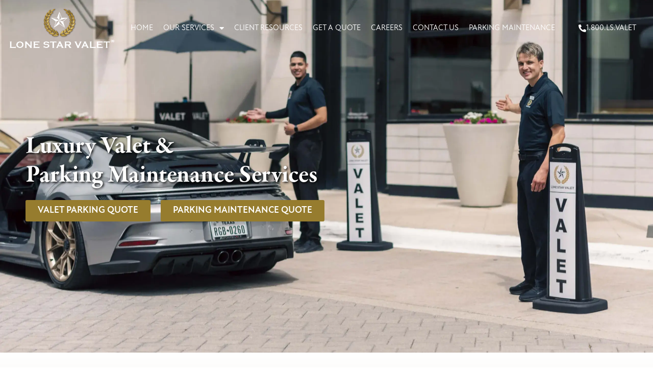

--- FILE ---
content_type: text/html; charset=UTF-8
request_url: https://www.lonestarvalet.com/?executives=nick-clonts
body_size: 200278
content:
<!doctype html>
<html dir="ltr" lang="en-US" prefix="og: https://ogp.me/ns#">
<head>
	<meta charset="UTF-8">
	<meta name="viewport" content="width=device-width, initial-scale=1">
	<link rel="profile" href="https://gmpg.org/xfn/11">
	<title>Home - Lone Star Valet</title>
	<style>img:is([sizes="auto" i], [sizes^="auto," i]) { contain-intrinsic-size: 3000px 1500px }</style>
	
		<!-- All in One SEO 4.8.2 - aioseo.com -->
	<meta name="description" content="Dallas-area Luxury Valet Services 28+ Years In Business, 500+ Satisfied Clients. Our Mission “To provide exceptional customer service every time; dressed to perfection.”" />
	<meta name="robots" content="max-image-preview:large" />
	<link rel="canonical" href="https://www.lonestarvalet.com/" />
	<meta name="generator" content="All in One SEO (AIOSEO) 4.8.2" />
		<meta property="og:locale" content="en_US" />
		<meta property="og:site_name" content="Lone Star Valet - Valet Services and Parking Lot Maintenance" />
		<meta property="og:type" content="website" />
		<meta property="og:title" content="Home - Lone Star Valet" />
		<meta property="og:description" content="Dallas-area Luxury Valet Services 28+ Years In Business, 500+ Satisfied Clients. Our Mission “To provide exceptional customer service every time; dressed to perfection.”" />
		<meta property="og:url" content="https://www.lonestarvalet.com/" />
		<meta property="og:image" content="https://www.lonestarvalet.com/wp-content/uploads/2023/05/lonestar_website_logo.png" />
		<meta property="og:image:secure_url" content="https://www.lonestarvalet.com/wp-content/uploads/2023/05/lonestar_website_logo.png" />
		<meta name="twitter:card" content="summary_large_image" />
		<meta name="twitter:site" content="@lonestarparking" />
		<meta name="twitter:title" content="Home - Lone Star Valet" />
		<meta name="twitter:description" content="Dallas-area Luxury Valet Services 28+ Years In Business, 500+ Satisfied Clients. Our Mission “To provide exceptional customer service every time; dressed to perfection.”" />
		<meta name="twitter:creator" content="@lonestarparking" />
		<meta name="twitter:image" content="https://www.lonestarvalet.com/wp-content/uploads/2023/05/lonestar_website_logo.png" />
		<script type="application/ld+json" class="aioseo-schema">
			{"@context":"https:\/\/schema.org","@graph":[{"@type":"BreadcrumbList","@id":"https:\/\/www.lonestarvalet.com\/#breadcrumblist","itemListElement":[{"@type":"ListItem","@id":"https:\/\/www.lonestarvalet.com\/#listItem","position":1,"name":"Home"}]},{"@type":"Organization","@id":"https:\/\/www.lonestarvalet.com\/#organization","name":"Lone Star Valet","description":"Valet Services and Parking Lot Maintenance","url":"https:\/\/www.lonestarvalet.com\/","telephone":"+18005782538","logo":{"@type":"ImageObject","url":"https:\/\/www.lonestarvalet.com\/wp-content\/uploads\/2023\/05\/lsv-emblem-transparent-1.png","@id":"https:\/\/www.lonestarvalet.com\/#organizationLogo","width":1179,"height":995},"image":{"@id":"https:\/\/www.lonestarvalet.com\/#organizationLogo"},"sameAs":["https:\/\/www.facebook.com\/lonestarparking\/","https:\/\/twitter.com\/lonestarparking","https:\/\/www.instagram.com\/lonestarvalet\/"]},{"@type":"WebPage","@id":"https:\/\/www.lonestarvalet.com\/#webpage","url":"https:\/\/www.lonestarvalet.com\/","name":"Home - Lone Star Valet","description":"Dallas-area Luxury Valet Services 28+ Years In Business, 500+ Satisfied Clients. Our Mission \u201cTo provide exceptional customer service every time; dressed to perfection.\u201d","inLanguage":"en-US","isPartOf":{"@id":"https:\/\/www.lonestarvalet.com\/#website"},"breadcrumb":{"@id":"https:\/\/www.lonestarvalet.com\/#breadcrumblist"},"datePublished":"2023-05-04T09:29:00-05:00","dateModified":"2025-07-07T14:41:49-05:00"},{"@type":"WebSite","@id":"https:\/\/www.lonestarvalet.com\/#website","url":"https:\/\/www.lonestarvalet.com\/","name":"Lone Star Valet","description":"Valet Services and Parking Lot Maintenance","inLanguage":"en-US","publisher":{"@id":"https:\/\/www.lonestarvalet.com\/#organization"}}]}
		</script>
		<!-- All in One SEO -->

<link rel='dns-prefetch' href='//use.typekit.net' />
<link rel="alternate" type="application/rss+xml" title="Lone Star Valet &raquo; Feed" href="https://www.lonestarvalet.com/feed/" />
		<!-- This site uses the Google Analytics by MonsterInsights plugin v9.5.2 - Using Analytics tracking - https://www.monsterinsights.com/ -->
							<script src="//www.googletagmanager.com/gtag/js?id=G-9229VZ8QD5"  data-cfasync="false" data-wpfc-render="false" async></script>
			<script data-cfasync="false" data-wpfc-render="false">
				var mi_version = '9.5.2';
				var mi_track_user = true;
				var mi_no_track_reason = '';
								var MonsterInsightsDefaultLocations = {"page_location":"https:\/\/www.lonestarvalet.com\/?executives=nick-clonts"};
				if ( typeof MonsterInsightsPrivacyGuardFilter === 'function' ) {
					var MonsterInsightsLocations = (typeof MonsterInsightsExcludeQuery === 'object') ? MonsterInsightsPrivacyGuardFilter( MonsterInsightsExcludeQuery ) : MonsterInsightsPrivacyGuardFilter( MonsterInsightsDefaultLocations );
				} else {
					var MonsterInsightsLocations = (typeof MonsterInsightsExcludeQuery === 'object') ? MonsterInsightsExcludeQuery : MonsterInsightsDefaultLocations;
				}

								var disableStrs = [
										'ga-disable-G-9229VZ8QD5',
									];

				/* Function to detect opted out users */
				function __gtagTrackerIsOptedOut() {
					for (var index = 0; index < disableStrs.length; index++) {
						if (document.cookie.indexOf(disableStrs[index] + '=true') > -1) {
							return true;
						}
					}

					return false;
				}

				/* Disable tracking if the opt-out cookie exists. */
				if (__gtagTrackerIsOptedOut()) {
					for (var index = 0; index < disableStrs.length; index++) {
						window[disableStrs[index]] = true;
					}
				}

				/* Opt-out function */
				function __gtagTrackerOptout() {
					for (var index = 0; index < disableStrs.length; index++) {
						document.cookie = disableStrs[index] + '=true; expires=Thu, 31 Dec 2099 23:59:59 UTC; path=/';
						window[disableStrs[index]] = true;
					}
				}

				if ('undefined' === typeof gaOptout) {
					function gaOptout() {
						__gtagTrackerOptout();
					}
				}
								window.dataLayer = window.dataLayer || [];

				window.MonsterInsightsDualTracker = {
					helpers: {},
					trackers: {},
				};
				if (mi_track_user) {
					function __gtagDataLayer() {
						dataLayer.push(arguments);
					}

					function __gtagTracker(type, name, parameters) {
						if (!parameters) {
							parameters = {};
						}

						if (parameters.send_to) {
							__gtagDataLayer.apply(null, arguments);
							return;
						}

						if (type === 'event') {
														parameters.send_to = monsterinsights_frontend.v4_id;
							var hookName = name;
							if (typeof parameters['event_category'] !== 'undefined') {
								hookName = parameters['event_category'] + ':' + name;
							}

							if (typeof MonsterInsightsDualTracker.trackers[hookName] !== 'undefined') {
								MonsterInsightsDualTracker.trackers[hookName](parameters);
							} else {
								__gtagDataLayer('event', name, parameters);
							}
							
						} else {
							__gtagDataLayer.apply(null, arguments);
						}
					}

					__gtagTracker('js', new Date());
					__gtagTracker('set', {
						'developer_id.dZGIzZG': true,
											});
					if ( MonsterInsightsLocations.page_location ) {
						__gtagTracker('set', MonsterInsightsLocations);
					}
										__gtagTracker('config', 'G-9229VZ8QD5', {"forceSSL":"true","link_attribution":"true"} );
															window.gtag = __gtagTracker;										(function () {
						/* https://developers.google.com/analytics/devguides/collection/analyticsjs/ */
						/* ga and __gaTracker compatibility shim. */
						var noopfn = function () {
							return null;
						};
						var newtracker = function () {
							return new Tracker();
						};
						var Tracker = function () {
							return null;
						};
						var p = Tracker.prototype;
						p.get = noopfn;
						p.set = noopfn;
						p.send = function () {
							var args = Array.prototype.slice.call(arguments);
							args.unshift('send');
							__gaTracker.apply(null, args);
						};
						var __gaTracker = function () {
							var len = arguments.length;
							if (len === 0) {
								return;
							}
							var f = arguments[len - 1];
							if (typeof f !== 'object' || f === null || typeof f.hitCallback !== 'function') {
								if ('send' === arguments[0]) {
									var hitConverted, hitObject = false, action;
									if ('event' === arguments[1]) {
										if ('undefined' !== typeof arguments[3]) {
											hitObject = {
												'eventAction': arguments[3],
												'eventCategory': arguments[2],
												'eventLabel': arguments[4],
												'value': arguments[5] ? arguments[5] : 1,
											}
										}
									}
									if ('pageview' === arguments[1]) {
										if ('undefined' !== typeof arguments[2]) {
											hitObject = {
												'eventAction': 'page_view',
												'page_path': arguments[2],
											}
										}
									}
									if (typeof arguments[2] === 'object') {
										hitObject = arguments[2];
									}
									if (typeof arguments[5] === 'object') {
										Object.assign(hitObject, arguments[5]);
									}
									if ('undefined' !== typeof arguments[1].hitType) {
										hitObject = arguments[1];
										if ('pageview' === hitObject.hitType) {
											hitObject.eventAction = 'page_view';
										}
									}
									if (hitObject) {
										action = 'timing' === arguments[1].hitType ? 'timing_complete' : hitObject.eventAction;
										hitConverted = mapArgs(hitObject);
										__gtagTracker('event', action, hitConverted);
									}
								}
								return;
							}

							function mapArgs(args) {
								var arg, hit = {};
								var gaMap = {
									'eventCategory': 'event_category',
									'eventAction': 'event_action',
									'eventLabel': 'event_label',
									'eventValue': 'event_value',
									'nonInteraction': 'non_interaction',
									'timingCategory': 'event_category',
									'timingVar': 'name',
									'timingValue': 'value',
									'timingLabel': 'event_label',
									'page': 'page_path',
									'location': 'page_location',
									'title': 'page_title',
									'referrer' : 'page_referrer',
								};
								for (arg in args) {
																		if (!(!args.hasOwnProperty(arg) || !gaMap.hasOwnProperty(arg))) {
										hit[gaMap[arg]] = args[arg];
									} else {
										hit[arg] = args[arg];
									}
								}
								return hit;
							}

							try {
								f.hitCallback();
							} catch (ex) {
							}
						};
						__gaTracker.create = newtracker;
						__gaTracker.getByName = newtracker;
						__gaTracker.getAll = function () {
							return [];
						};
						__gaTracker.remove = noopfn;
						__gaTracker.loaded = true;
						window['__gaTracker'] = __gaTracker;
					})();
									} else {
										console.log("");
					(function () {
						function __gtagTracker() {
							return null;
						}

						window['__gtagTracker'] = __gtagTracker;
						window['gtag'] = __gtagTracker;
					})();
									}
			</script>
				<!-- / Google Analytics by MonsterInsights -->
		<script>
window._wpemojiSettings = {"baseUrl":"https:\/\/s.w.org\/images\/core\/emoji\/15.1.0\/72x72\/","ext":".png","svgUrl":"https:\/\/s.w.org\/images\/core\/emoji\/15.1.0\/svg\/","svgExt":".svg","source":{"concatemoji":"https:\/\/www.lonestarvalet.com\/wp-includes\/js\/wp-emoji-release.min.js?ver=6.8.1"}};
/*! This file is auto-generated */
!function(i,n){var o,s,e;function c(e){try{var t={supportTests:e,timestamp:(new Date).valueOf()};sessionStorage.setItem(o,JSON.stringify(t))}catch(e){}}function p(e,t,n){e.clearRect(0,0,e.canvas.width,e.canvas.height),e.fillText(t,0,0);var t=new Uint32Array(e.getImageData(0,0,e.canvas.width,e.canvas.height).data),r=(e.clearRect(0,0,e.canvas.width,e.canvas.height),e.fillText(n,0,0),new Uint32Array(e.getImageData(0,0,e.canvas.width,e.canvas.height).data));return t.every(function(e,t){return e===r[t]})}function u(e,t,n){switch(t){case"flag":return n(e,"\ud83c\udff3\ufe0f\u200d\u26a7\ufe0f","\ud83c\udff3\ufe0f\u200b\u26a7\ufe0f")?!1:!n(e,"\ud83c\uddfa\ud83c\uddf3","\ud83c\uddfa\u200b\ud83c\uddf3")&&!n(e,"\ud83c\udff4\udb40\udc67\udb40\udc62\udb40\udc65\udb40\udc6e\udb40\udc67\udb40\udc7f","\ud83c\udff4\u200b\udb40\udc67\u200b\udb40\udc62\u200b\udb40\udc65\u200b\udb40\udc6e\u200b\udb40\udc67\u200b\udb40\udc7f");case"emoji":return!n(e,"\ud83d\udc26\u200d\ud83d\udd25","\ud83d\udc26\u200b\ud83d\udd25")}return!1}function f(e,t,n){var r="undefined"!=typeof WorkerGlobalScope&&self instanceof WorkerGlobalScope?new OffscreenCanvas(300,150):i.createElement("canvas"),a=r.getContext("2d",{willReadFrequently:!0}),o=(a.textBaseline="top",a.font="600 32px Arial",{});return e.forEach(function(e){o[e]=t(a,e,n)}),o}function t(e){var t=i.createElement("script");t.src=e,t.defer=!0,i.head.appendChild(t)}"undefined"!=typeof Promise&&(o="wpEmojiSettingsSupports",s=["flag","emoji"],n.supports={everything:!0,everythingExceptFlag:!0},e=new Promise(function(e){i.addEventListener("DOMContentLoaded",e,{once:!0})}),new Promise(function(t){var n=function(){try{var e=JSON.parse(sessionStorage.getItem(o));if("object"==typeof e&&"number"==typeof e.timestamp&&(new Date).valueOf()<e.timestamp+604800&&"object"==typeof e.supportTests)return e.supportTests}catch(e){}return null}();if(!n){if("undefined"!=typeof Worker&&"undefined"!=typeof OffscreenCanvas&&"undefined"!=typeof URL&&URL.createObjectURL&&"undefined"!=typeof Blob)try{var e="postMessage("+f.toString()+"("+[JSON.stringify(s),u.toString(),p.toString()].join(",")+"));",r=new Blob([e],{type:"text/javascript"}),a=new Worker(URL.createObjectURL(r),{name:"wpTestEmojiSupports"});return void(a.onmessage=function(e){c(n=e.data),a.terminate(),t(n)})}catch(e){}c(n=f(s,u,p))}t(n)}).then(function(e){for(var t in e)n.supports[t]=e[t],n.supports.everything=n.supports.everything&&n.supports[t],"flag"!==t&&(n.supports.everythingExceptFlag=n.supports.everythingExceptFlag&&n.supports[t]);n.supports.everythingExceptFlag=n.supports.everythingExceptFlag&&!n.supports.flag,n.DOMReady=!1,n.readyCallback=function(){n.DOMReady=!0}}).then(function(){return e}).then(function(){var e;n.supports.everything||(n.readyCallback(),(e=n.source||{}).concatemoji?t(e.concatemoji):e.wpemoji&&e.twemoji&&(t(e.twemoji),t(e.wpemoji)))}))}((window,document),window._wpemojiSettings);
</script>
<style id='wp-emoji-styles-inline-css'>

	img.wp-smiley, img.emoji {
		display: inline !important;
		border: none !important;
		box-shadow: none !important;
		height: 1em !important;
		width: 1em !important;
		margin: 0 0.07em !important;
		vertical-align: -0.1em !important;
		background: none !important;
		padding: 0 !important;
	}
</style>
<style id='global-styles-inline-css'>
:root{--wp--preset--aspect-ratio--square: 1;--wp--preset--aspect-ratio--4-3: 4/3;--wp--preset--aspect-ratio--3-4: 3/4;--wp--preset--aspect-ratio--3-2: 3/2;--wp--preset--aspect-ratio--2-3: 2/3;--wp--preset--aspect-ratio--16-9: 16/9;--wp--preset--aspect-ratio--9-16: 9/16;--wp--preset--color--black: #000000;--wp--preset--color--cyan-bluish-gray: #abb8c3;--wp--preset--color--white: #ffffff;--wp--preset--color--pale-pink: #f78da7;--wp--preset--color--vivid-red: #cf2e2e;--wp--preset--color--luminous-vivid-orange: #ff6900;--wp--preset--color--luminous-vivid-amber: #fcb900;--wp--preset--color--light-green-cyan: #7bdcb5;--wp--preset--color--vivid-green-cyan: #00d084;--wp--preset--color--pale-cyan-blue: #8ed1fc;--wp--preset--color--vivid-cyan-blue: #0693e3;--wp--preset--color--vivid-purple: #9b51e0;--wp--preset--gradient--vivid-cyan-blue-to-vivid-purple: linear-gradient(135deg,rgba(6,147,227,1) 0%,rgb(155,81,224) 100%);--wp--preset--gradient--light-green-cyan-to-vivid-green-cyan: linear-gradient(135deg,rgb(122,220,180) 0%,rgb(0,208,130) 100%);--wp--preset--gradient--luminous-vivid-amber-to-luminous-vivid-orange: linear-gradient(135deg,rgba(252,185,0,1) 0%,rgba(255,105,0,1) 100%);--wp--preset--gradient--luminous-vivid-orange-to-vivid-red: linear-gradient(135deg,rgba(255,105,0,1) 0%,rgb(207,46,46) 100%);--wp--preset--gradient--very-light-gray-to-cyan-bluish-gray: linear-gradient(135deg,rgb(238,238,238) 0%,rgb(169,184,195) 100%);--wp--preset--gradient--cool-to-warm-spectrum: linear-gradient(135deg,rgb(74,234,220) 0%,rgb(151,120,209) 20%,rgb(207,42,186) 40%,rgb(238,44,130) 60%,rgb(251,105,98) 80%,rgb(254,248,76) 100%);--wp--preset--gradient--blush-light-purple: linear-gradient(135deg,rgb(255,206,236) 0%,rgb(152,150,240) 100%);--wp--preset--gradient--blush-bordeaux: linear-gradient(135deg,rgb(254,205,165) 0%,rgb(254,45,45) 50%,rgb(107,0,62) 100%);--wp--preset--gradient--luminous-dusk: linear-gradient(135deg,rgb(255,203,112) 0%,rgb(199,81,192) 50%,rgb(65,88,208) 100%);--wp--preset--gradient--pale-ocean: linear-gradient(135deg,rgb(255,245,203) 0%,rgb(182,227,212) 50%,rgb(51,167,181) 100%);--wp--preset--gradient--electric-grass: linear-gradient(135deg,rgb(202,248,128) 0%,rgb(113,206,126) 100%);--wp--preset--gradient--midnight: linear-gradient(135deg,rgb(2,3,129) 0%,rgb(40,116,252) 100%);--wp--preset--font-size--small: 13px;--wp--preset--font-size--medium: 20px;--wp--preset--font-size--large: 36px;--wp--preset--font-size--x-large: 42px;--wp--preset--spacing--20: 0.44rem;--wp--preset--spacing--30: 0.67rem;--wp--preset--spacing--40: 1rem;--wp--preset--spacing--50: 1.5rem;--wp--preset--spacing--60: 2.25rem;--wp--preset--spacing--70: 3.38rem;--wp--preset--spacing--80: 5.06rem;--wp--preset--shadow--natural: 6px 6px 9px rgba(0, 0, 0, 0.2);--wp--preset--shadow--deep: 12px 12px 50px rgba(0, 0, 0, 0.4);--wp--preset--shadow--sharp: 6px 6px 0px rgba(0, 0, 0, 0.2);--wp--preset--shadow--outlined: 6px 6px 0px -3px rgba(255, 255, 255, 1), 6px 6px rgba(0, 0, 0, 1);--wp--preset--shadow--crisp: 6px 6px 0px rgba(0, 0, 0, 1);}:root { --wp--style--global--content-size: 800px;--wp--style--global--wide-size: 1200px; }:where(body) { margin: 0; }.wp-site-blocks > .alignleft { float: left; margin-right: 2em; }.wp-site-blocks > .alignright { float: right; margin-left: 2em; }.wp-site-blocks > .aligncenter { justify-content: center; margin-left: auto; margin-right: auto; }:where(.wp-site-blocks) > * { margin-block-start: 24px; margin-block-end: 0; }:where(.wp-site-blocks) > :first-child { margin-block-start: 0; }:where(.wp-site-blocks) > :last-child { margin-block-end: 0; }:root { --wp--style--block-gap: 24px; }:root :where(.is-layout-flow) > :first-child{margin-block-start: 0;}:root :where(.is-layout-flow) > :last-child{margin-block-end: 0;}:root :where(.is-layout-flow) > *{margin-block-start: 24px;margin-block-end: 0;}:root :where(.is-layout-constrained) > :first-child{margin-block-start: 0;}:root :where(.is-layout-constrained) > :last-child{margin-block-end: 0;}:root :where(.is-layout-constrained) > *{margin-block-start: 24px;margin-block-end: 0;}:root :where(.is-layout-flex){gap: 24px;}:root :where(.is-layout-grid){gap: 24px;}.is-layout-flow > .alignleft{float: left;margin-inline-start: 0;margin-inline-end: 2em;}.is-layout-flow > .alignright{float: right;margin-inline-start: 2em;margin-inline-end: 0;}.is-layout-flow > .aligncenter{margin-left: auto !important;margin-right: auto !important;}.is-layout-constrained > .alignleft{float: left;margin-inline-start: 0;margin-inline-end: 2em;}.is-layout-constrained > .alignright{float: right;margin-inline-start: 2em;margin-inline-end: 0;}.is-layout-constrained > .aligncenter{margin-left: auto !important;margin-right: auto !important;}.is-layout-constrained > :where(:not(.alignleft):not(.alignright):not(.alignfull)){max-width: var(--wp--style--global--content-size);margin-left: auto !important;margin-right: auto !important;}.is-layout-constrained > .alignwide{max-width: var(--wp--style--global--wide-size);}body .is-layout-flex{display: flex;}.is-layout-flex{flex-wrap: wrap;align-items: center;}.is-layout-flex > :is(*, div){margin: 0;}body .is-layout-grid{display: grid;}.is-layout-grid > :is(*, div){margin: 0;}body{padding-top: 0px;padding-right: 0px;padding-bottom: 0px;padding-left: 0px;}a:where(:not(.wp-element-button)){text-decoration: underline;}:root :where(.wp-element-button, .wp-block-button__link){background-color: #32373c;border-width: 0;color: #fff;font-family: inherit;font-size: inherit;line-height: inherit;padding: calc(0.667em + 2px) calc(1.333em + 2px);text-decoration: none;}.has-black-color{color: var(--wp--preset--color--black) !important;}.has-cyan-bluish-gray-color{color: var(--wp--preset--color--cyan-bluish-gray) !important;}.has-white-color{color: var(--wp--preset--color--white) !important;}.has-pale-pink-color{color: var(--wp--preset--color--pale-pink) !important;}.has-vivid-red-color{color: var(--wp--preset--color--vivid-red) !important;}.has-luminous-vivid-orange-color{color: var(--wp--preset--color--luminous-vivid-orange) !important;}.has-luminous-vivid-amber-color{color: var(--wp--preset--color--luminous-vivid-amber) !important;}.has-light-green-cyan-color{color: var(--wp--preset--color--light-green-cyan) !important;}.has-vivid-green-cyan-color{color: var(--wp--preset--color--vivid-green-cyan) !important;}.has-pale-cyan-blue-color{color: var(--wp--preset--color--pale-cyan-blue) !important;}.has-vivid-cyan-blue-color{color: var(--wp--preset--color--vivid-cyan-blue) !important;}.has-vivid-purple-color{color: var(--wp--preset--color--vivid-purple) !important;}.has-black-background-color{background-color: var(--wp--preset--color--black) !important;}.has-cyan-bluish-gray-background-color{background-color: var(--wp--preset--color--cyan-bluish-gray) !important;}.has-white-background-color{background-color: var(--wp--preset--color--white) !important;}.has-pale-pink-background-color{background-color: var(--wp--preset--color--pale-pink) !important;}.has-vivid-red-background-color{background-color: var(--wp--preset--color--vivid-red) !important;}.has-luminous-vivid-orange-background-color{background-color: var(--wp--preset--color--luminous-vivid-orange) !important;}.has-luminous-vivid-amber-background-color{background-color: var(--wp--preset--color--luminous-vivid-amber) !important;}.has-light-green-cyan-background-color{background-color: var(--wp--preset--color--light-green-cyan) !important;}.has-vivid-green-cyan-background-color{background-color: var(--wp--preset--color--vivid-green-cyan) !important;}.has-pale-cyan-blue-background-color{background-color: var(--wp--preset--color--pale-cyan-blue) !important;}.has-vivid-cyan-blue-background-color{background-color: var(--wp--preset--color--vivid-cyan-blue) !important;}.has-vivid-purple-background-color{background-color: var(--wp--preset--color--vivid-purple) !important;}.has-black-border-color{border-color: var(--wp--preset--color--black) !important;}.has-cyan-bluish-gray-border-color{border-color: var(--wp--preset--color--cyan-bluish-gray) !important;}.has-white-border-color{border-color: var(--wp--preset--color--white) !important;}.has-pale-pink-border-color{border-color: var(--wp--preset--color--pale-pink) !important;}.has-vivid-red-border-color{border-color: var(--wp--preset--color--vivid-red) !important;}.has-luminous-vivid-orange-border-color{border-color: var(--wp--preset--color--luminous-vivid-orange) !important;}.has-luminous-vivid-amber-border-color{border-color: var(--wp--preset--color--luminous-vivid-amber) !important;}.has-light-green-cyan-border-color{border-color: var(--wp--preset--color--light-green-cyan) !important;}.has-vivid-green-cyan-border-color{border-color: var(--wp--preset--color--vivid-green-cyan) !important;}.has-pale-cyan-blue-border-color{border-color: var(--wp--preset--color--pale-cyan-blue) !important;}.has-vivid-cyan-blue-border-color{border-color: var(--wp--preset--color--vivid-cyan-blue) !important;}.has-vivid-purple-border-color{border-color: var(--wp--preset--color--vivid-purple) !important;}.has-vivid-cyan-blue-to-vivid-purple-gradient-background{background: var(--wp--preset--gradient--vivid-cyan-blue-to-vivid-purple) !important;}.has-light-green-cyan-to-vivid-green-cyan-gradient-background{background: var(--wp--preset--gradient--light-green-cyan-to-vivid-green-cyan) !important;}.has-luminous-vivid-amber-to-luminous-vivid-orange-gradient-background{background: var(--wp--preset--gradient--luminous-vivid-amber-to-luminous-vivid-orange) !important;}.has-luminous-vivid-orange-to-vivid-red-gradient-background{background: var(--wp--preset--gradient--luminous-vivid-orange-to-vivid-red) !important;}.has-very-light-gray-to-cyan-bluish-gray-gradient-background{background: var(--wp--preset--gradient--very-light-gray-to-cyan-bluish-gray) !important;}.has-cool-to-warm-spectrum-gradient-background{background: var(--wp--preset--gradient--cool-to-warm-spectrum) !important;}.has-blush-light-purple-gradient-background{background: var(--wp--preset--gradient--blush-light-purple) !important;}.has-blush-bordeaux-gradient-background{background: var(--wp--preset--gradient--blush-bordeaux) !important;}.has-luminous-dusk-gradient-background{background: var(--wp--preset--gradient--luminous-dusk) !important;}.has-pale-ocean-gradient-background{background: var(--wp--preset--gradient--pale-ocean) !important;}.has-electric-grass-gradient-background{background: var(--wp--preset--gradient--electric-grass) !important;}.has-midnight-gradient-background{background: var(--wp--preset--gradient--midnight) !important;}.has-small-font-size{font-size: var(--wp--preset--font-size--small) !important;}.has-medium-font-size{font-size: var(--wp--preset--font-size--medium) !important;}.has-large-font-size{font-size: var(--wp--preset--font-size--large) !important;}.has-x-large-font-size{font-size: var(--wp--preset--font-size--x-large) !important;}
:root :where(.wp-block-pullquote){font-size: 1.5em;line-height: 1.6;}
</style>
<link rel='stylesheet' id='custom-typekit-css-css' href='https://use.typekit.net/ksg7ybt.css?ver=1.0.18' media='all' />
<link rel='stylesheet' id='hello-elementor-css' href='https://www.lonestarvalet.com/wp-content/themes/hello-elementor/style.min.css?ver=3.4.1' media='all' />
<link rel='stylesheet' id='hello-elementor-theme-style-css' href='https://www.lonestarvalet.com/wp-content/themes/hello-elementor/theme.min.css?ver=3.4.1' media='all' />
<link rel='stylesheet' id='hello-elementor-header-footer-css' href='https://www.lonestarvalet.com/wp-content/themes/hello-elementor/header-footer.min.css?ver=3.4.1' media='all' />
<link rel='stylesheet' id='elementor-frontend-css' href='https://www.lonestarvalet.com/wp-content/plugins/elementor/assets/css/frontend.min.css?ver=3.28.4' media='all' />
<style id='elementor-frontend-inline-css'>
.elementor-kit-23{--e-global-color-primary:#011640;--e-global-color-secondary:#FFF7F1;--e-global-color-text:#848484;--e-global-color-accent:#FFD6D6;--e-global-color-284b516:#FFFFFF;--e-global-color-fc5ff30:#FFFFFF;--e-global-color-b67616c:#FFFFFF00;--e-global-color-979e0fe:#F2F3F5;--e-global-color-81be640:#CBC8CC;--e-global-color-7d0b5e3:#263659;--e-global-color-fe075fe:#F2EBE7;--e-global-color-cef0432:#000000CC;--e-global-typography-primary-font-family:"Montserrat";--e-global-typography-primary-font-size:30px;--e-global-typography-primary-font-weight:300;--e-global-typography-primary-text-transform:capitalize;--e-global-typography-primary-line-height:1.2em;--e-global-typography-secondary-font-family:"Montserrat";--e-global-typography-secondary-font-size:15px;--e-global-typography-secondary-font-weight:400;--e-global-typography-secondary-text-transform:capitalize;--e-global-typography-secondary-line-height:1em;--e-global-typography-text-font-family:"Montserrat";--e-global-typography-text-font-size:16px;--e-global-typography-text-font-weight:300;--e-global-typography-text-line-height:1.8em;--e-global-typography-accent-font-family:"Montserrat";--e-global-typography-accent-font-size:16px;--e-global-typography-accent-font-weight:400;--e-global-typography-accent-text-transform:capitalize;--e-global-typography-accent-line-height:1em;--e-global-typography-b43c0ff-font-family:"Montserrat";--e-global-typography-b43c0ff-font-size:16px;--e-global-typography-b43c0ff-font-weight:400;--e-global-typography-b43c0ff-text-transform:capitalize;--e-global-typography-b43c0ff-text-decoration:underline;--e-global-typography-5a11820-font-family:"Montserrat";--e-global-typography-5a11820-font-size:16px;--e-global-typography-5a11820-font-weight:300;--e-global-typography-5a11820-text-transform:uppercase;--e-global-typography-5a11820-line-height:1em;--e-global-typography-42300ad-font-family:"Montserrat";--e-global-typography-42300ad-font-size:18px;--e-global-typography-42300ad-font-weight:400;--e-global-typography-42300ad-text-transform:capitalize;--e-global-typography-42300ad-line-height:1.2em;--e-global-typography-54d6145-font-family:"Montserrat";--e-global-typography-54d6145-font-size:20px;--e-global-typography-54d6145-font-weight:400;--e-global-typography-54d6145-text-transform:capitalize;--e-global-typography-54d6145-font-style:normal;--e-global-typography-54d6145-line-height:1.4em;--e-global-typography-883ce6d-font-family:"Montserrat";--e-global-typography-883ce6d-font-size:80px;--e-global-typography-883ce6d-font-weight:300;--e-global-typography-883ce6d-text-transform:uppercase;--e-global-typography-883ce6d-line-height:1em;--e-global-typography-7ba1c84-font-family:"Montserrat";--e-global-typography-7ba1c84-font-size:15px;--e-global-typography-7ba1c84-font-weight:300;--e-global-typography-7ba1c84-text-transform:capitalize;--e-global-typography-947f909-font-family:"Montserrat";--e-global-typography-947f909-font-size:60px;--e-global-typography-947f909-font-weight:300;--e-global-typography-947f909-text-transform:uppercase;--e-global-typography-947f909-line-height:1em;--e-global-typography-dc8af67-font-family:"Montserrat";--e-global-typography-dc8af67-font-size:25px;--e-global-typography-dc8af67-font-weight:200;--e-global-typography-dc8af67-text-transform:capitalize;--e-global-typography-dc8af67-line-height:1.4em;--e-global-typography-4863f62-font-family:"Montserrat";--e-global-typography-4863f62-font-size:22px;--e-global-typography-4863f62-font-weight:400;--e-global-typography-4863f62-text-transform:capitalize;--e-global-typography-4863f62-font-style:normal;--e-global-typography-4863f62-line-height:1.4em;--e-global-typography-456247d-font-family:"Montserrat";--e-global-typography-456247d-font-size:45px;--e-global-typography-456247d-font-weight:300;--e-global-typography-456247d-text-transform:uppercase;--e-global-typography-456247d-line-height:1em;--e-global-typography-525d066-font-family:"Montserrat";--e-global-typography-525d066-font-size:28px;--e-global-typography-525d066-font-weight:300;--e-global-typography-525d066-text-transform:uppercase;--e-global-typography-525d066-line-height:1.2em;background-color:var( --e-global-color-fc5ff30 );color:#000000;}.elementor-kit-23 button,.elementor-kit-23 input[type="button"],.elementor-kit-23 input[type="submit"],.elementor-kit-23 .elementor-button{background-color:#000000;font-family:"new-atten", Sans-serif;font-size:18px;font-weight:400;text-transform:uppercase;color:#FFFFFF;border-style:none;}.elementor-kit-23 e-page-transition{background-color:#FFBC7D;}.elementor-kit-23 a{color:#967C2E;text-decoration:underline;}.elementor-section.elementor-section-boxed > .elementor-container{max-width:1400px;}.e-con{--container-max-width:1400px;}.elementor-widget:not(:last-child){margin-block-end:20px;}.elementor-element{--widgets-spacing:20px 20px;--widgets-spacing-row:20px;--widgets-spacing-column:20px;}{}h1.entry-title{display:var(--page-title-display);}.site-header .site-branding{flex-direction:column;align-items:stretch;}.site-header{padding-inline-end:0px;padding-inline-start:0px;}.site-footer .site-branding{flex-direction:column;align-items:stretch;}@media(max-width:1024px){.elementor-kit-23{--e-global-typography-42300ad-font-size:15px;--e-global-typography-883ce6d-font-size:60px;--e-global-typography-7ba1c84-font-size:14px;--e-global-typography-947f909-font-size:50px;--e-global-typography-dc8af67-font-size:20px;--e-global-typography-456247d-font-size:50px;}.elementor-section.elementor-section-boxed > .elementor-container{max-width:1024px;}.e-con{--container-max-width:1024px;}}@media(max-width:767px){.elementor-kit-23{--e-global-typography-primary-font-size:25px;--e-global-typography-54d6145-font-size:20px;--e-global-typography-54d6145-line-height:1.4em;--e-global-typography-883ce6d-font-size:33px;--e-global-typography-947f909-font-size:35px;--e-global-typography-4863f62-font-size:20px;--e-global-typography-4863f62-line-height:1.4em;--e-global-typography-456247d-font-size:35px;--e-global-typography-525d066-font-size:20px;}.elementor-section.elementor-section-boxed > .elementor-container{max-width:767px;}.e-con{--container-max-width:767px;}}
.elementor-70 .elementor-element.elementor-element-16ac36c7:not(.elementor-motion-effects-element-type-background), .elementor-70 .elementor-element.elementor-element-16ac36c7 > .elementor-motion-effects-container > .elementor-motion-effects-layer{background-color:var( --e-global-color-secondary );background-image:url("https://www.lonestarvalet.com/wp-content/uploads/2023/08/lsv-hero-bg-scaled-1.webp");background-position:center center;background-repeat:no-repeat;background-size:cover;}.elementor-70 .elementor-element.elementor-element-16ac36c7 > .elementor-background-overlay{background-color:transparent;background-image:linear-gradient(180deg, #000000 41%, #0000005C 100%);opacity:0.61;mix-blend-mode:luminosity;transition:background 0.3s, border-radius 0.3s, opacity 0.3s;}.elementor-70 .elementor-element.elementor-element-16ac36c7 > .elementor-container{max-width:1200px;min-height:96vh;}.elementor-70 .elementor-element.elementor-element-16ac36c7{border-style:none;transition:background 0.3s, border 0.3s, border-radius 0.3s, box-shadow 0.3s;}.elementor-bc-flex-widget .elementor-70 .elementor-element.elementor-element-f678c2f.elementor-column .elementor-widget-wrap{align-items:center;}.elementor-70 .elementor-element.elementor-element-f678c2f.elementor-column.elementor-element[data-element_type="column"] > .elementor-widget-wrap.elementor-element-populated{align-content:center;align-items:center;}.elementor-widget-heading .elementor-heading-title{font-family:var( --e-global-typography-primary-font-family ), Sans-serif;font-size:var( --e-global-typography-primary-font-size );font-weight:var( --e-global-typography-primary-font-weight );text-transform:var( --e-global-typography-primary-text-transform );line-height:var( --e-global-typography-primary-line-height );color:var( --e-global-color-primary );}.elementor-70 .elementor-element.elementor-element-4b33de8 .elementor-heading-title{font-family:"garamond-premier-pro", Sans-serif;font-size:48px;font-weight:bold;text-transform:capitalize;line-height:1.2em;text-shadow:2px 2px 4px rgba(0, 0, 0, 0.95);color:#FFFFFF;}.elementor-widget-button .elementor-button{background-color:var( --e-global-color-accent );font-family:var( --e-global-typography-accent-font-family ), Sans-serif;font-size:var( --e-global-typography-accent-font-size );font-weight:var( --e-global-typography-accent-font-weight );text-transform:var( --e-global-typography-accent-text-transform );line-height:var( --e-global-typography-accent-line-height );}.elementor-70 .elementor-element.elementor-element-f726962 .elementor-button{background-color:#967C2E;font-family:"new-atten", Sans-serif;font-size:18px;font-weight:700;text-transform:uppercase;text-decoration:none;line-height:1em;fill:#FFFFFF;color:#FFFFFF;}.elementor-70 .elementor-element.elementor-element-f726962 .elementor-button:hover, .elementor-70 .elementor-element.elementor-element-f726962 .elementor-button:focus{background-color:#000000;color:#FFFFFF;}.elementor-70 .elementor-element.elementor-element-f726962{width:auto;max-width:auto;}.elementor-70 .elementor-element.elementor-element-f726962 > .elementor-widget-container{margin:0px 20px 0px 0px;}.elementor-70 .elementor-element.elementor-element-f726962 .elementor-button:hover svg, .elementor-70 .elementor-element.elementor-element-f726962 .elementor-button:focus svg{fill:#FFFFFF;}.elementor-70 .elementor-element.elementor-element-80b881e .elementor-button{background-color:#967C2E;font-family:"new-atten", Sans-serif;font-size:18px;font-weight:700;text-transform:uppercase;text-decoration:none;line-height:1em;fill:#FFFFFF;color:#FFFFFF;}.elementor-70 .elementor-element.elementor-element-80b881e .elementor-button:hover, .elementor-70 .elementor-element.elementor-element-80b881e .elementor-button:focus{background-color:#000000;color:#FFFFFF;}.elementor-70 .elementor-element.elementor-element-80b881e{width:auto;max-width:auto;}.elementor-70 .elementor-element.elementor-element-80b881e > .elementor-widget-container{margin:0px 20px 0px 0px;}.elementor-70 .elementor-element.elementor-element-80b881e .elementor-button:hover svg, .elementor-70 .elementor-element.elementor-element-80b881e .elementor-button:focus svg{fill:#FFFFFF;}.elementor-70 .elementor-element.elementor-element-e90c2b9:not(.elementor-motion-effects-element-type-background), .elementor-70 .elementor-element.elementor-element-e90c2b9 > .elementor-motion-effects-container > .elementor-motion-effects-layer{background-color:transparent;background-image:linear-gradient(180deg, #FFFFFF 0%, #E9E8DD 100%);}.elementor-70 .elementor-element.elementor-element-e90c2b9{transition:background 0.3s, border 0.3s, border-radius 0.3s, box-shadow 0.3s;padding:80px 50px 80px 50px;}.elementor-70 .elementor-element.elementor-element-e90c2b9 > .elementor-background-overlay{transition:background 0.3s, border-radius 0.3s, opacity 0.3s;}.elementor-70 .elementor-element.elementor-element-36b1539 > .elementor-widget-wrap > .elementor-widget:not(.elementor-widget__width-auto):not(.elementor-widget__width-initial):not(:last-child):not(.elementor-absolute){margin-bottom:5px;}.elementor-widget-counter .elementor-counter-number-wrapper{color:var( --e-global-color-primary );font-family:var( --e-global-typography-primary-font-family ), Sans-serif;font-size:var( --e-global-typography-primary-font-size );font-weight:var( --e-global-typography-primary-font-weight );text-transform:var( --e-global-typography-primary-text-transform );line-height:var( --e-global-typography-primary-line-height );}.elementor-widget-counter .elementor-counter-title{color:var( --e-global-color-secondary );font-family:var( --e-global-typography-secondary-font-family ), Sans-serif;font-size:var( --e-global-typography-secondary-font-size );font-weight:var( --e-global-typography-secondary-font-weight );text-transform:var( --e-global-typography-secondary-text-transform );line-height:var( --e-global-typography-secondary-line-height );}.elementor-70 .elementor-element.elementor-element-2e5f229 .elementor-counter-number-wrapper{color:#967C2E;font-family:"new-atten", Sans-serif;font-size:55px;font-weight:400;text-transform:uppercase;line-height:1.2em;letter-spacing:1.5px;}.elementor-70 .elementor-element.elementor-element-2e5f229 .elementor-counter-title{color:#383838;font-family:"new-atten", Sans-serif;font-size:16px;font-weight:400;text-transform:uppercase;line-height:1em;letter-spacing:3px;}.elementor-70 .elementor-element.elementor-element-494f954 > .elementor-widget-wrap > .elementor-widget:not(.elementor-widget__width-auto):not(.elementor-widget__width-initial):not(:last-child):not(.elementor-absolute){margin-bottom:5px;}.elementor-70 .elementor-element.elementor-element-ce346a3 .elementor-counter-number-wrapper{color:#967C2E;font-family:"new-atten", Sans-serif;font-size:55px;font-weight:400;text-transform:uppercase;line-height:1.2em;letter-spacing:1.5px;}.elementor-70 .elementor-element.elementor-element-ce346a3 .elementor-counter-title{color:#383838;font-family:"new-atten", Sans-serif;font-size:16px;font-weight:400;text-transform:uppercase;line-height:1em;letter-spacing:3px;}.elementor-70 .elementor-element.elementor-element-c95782c > .elementor-widget-wrap > .elementor-widget:not(.elementor-widget__width-auto):not(.elementor-widget__width-initial):not(:last-child):not(.elementor-absolute){margin-bottom:5px;}.elementor-70 .elementor-element.elementor-element-5138471 .elementor-counter-number-wrapper{color:#967C2E;font-family:"new-atten", Sans-serif;font-size:55px;font-weight:400;text-transform:uppercase;line-height:1.2em;letter-spacing:1.5px;}.elementor-70 .elementor-element.elementor-element-5138471 .elementor-counter-title{color:#383838;font-family:"new-atten", Sans-serif;font-size:16px;font-weight:400;text-transform:uppercase;line-height:1em;letter-spacing:3px;}.elementor-70 .elementor-element.elementor-element-f56b55f > .elementor-widget-wrap > .elementor-widget:not(.elementor-widget__width-auto):not(.elementor-widget__width-initial):not(:last-child):not(.elementor-absolute){margin-bottom:5px;}.elementor-70 .elementor-element.elementor-element-0a26b86 .elementor-counter-number-wrapper{color:#967C2E;font-family:"new-atten", Sans-serif;font-size:55px;font-weight:400;text-transform:uppercase;line-height:1.2em;letter-spacing:1.5px;}.elementor-70 .elementor-element.elementor-element-0a26b86 .elementor-counter-title{color:#383838;font-family:"new-atten", Sans-serif;font-size:16px;font-weight:400;text-transform:uppercase;line-height:1em;letter-spacing:3px;}.elementor-70 .elementor-element.elementor-element-059e1ac:not(.elementor-motion-effects-element-type-background), .elementor-70 .elementor-element.elementor-element-059e1ac > .elementor-motion-effects-container > .elementor-motion-effects-layer{background-image:url("https://www.lonestarvalet.com/wp-content/uploads/2023/05/lsv-emblem-left-bg-1.jpg");background-position:-270px 50%;background-repeat:no-repeat;background-size:49% auto;}.elementor-70 .elementor-element.elementor-element-059e1ac > .elementor-background-overlay{background-image:url("https://www.lonestarvalet.com/wp-content/uploads/2023/05/lsv-emblem-right-bg-2.jpg");background-position:center right;background-repeat:no-repeat;background-size:27% auto;opacity:0.42;transition:background 0.3s, border-radius 0.3s, opacity 0.3s;}.elementor-70 .elementor-element.elementor-element-059e1ac > .elementor-container{max-width:885px;min-height:90vh;}.elementor-70 .elementor-element.elementor-element-059e1ac{transition:background 0.3s, border 0.3s, border-radius 0.3s, box-shadow 0.3s;}.elementor-70 .elementor-element.elementor-element-0ed9e60 > .elementor-widget-wrap > .elementor-widget:not(.elementor-widget__width-auto):not(.elementor-widget__width-initial):not(:last-child):not(.elementor-absolute){margin-bottom:10px;}.elementor-70 .elementor-element.elementor-element-54a5edc{text-align:center;}.elementor-70 .elementor-element.elementor-element-54a5edc .elementor-heading-title{font-family:"garamond-premier-pro", Sans-serif;font-size:40px;font-weight:bold;line-height:1.2em;color:#000000;}.elementor-70 .elementor-element.elementor-element-d2d62dd{text-align:center;}.elementor-70 .elementor-element.elementor-element-d2d62dd .elementor-heading-title{font-family:"garamond-premier-pro", Sans-serif;font-size:28px;font-weight:bold;text-transform:capitalize;font-style:italic;line-height:1.2em;color:#967C2E;}.elementor-widget-text-editor{font-family:var( --e-global-typography-text-font-family ), Sans-serif;font-size:var( --e-global-typography-text-font-size );font-weight:var( --e-global-typography-text-font-weight );line-height:var( --e-global-typography-text-line-height );color:var( --e-global-color-text );}.elementor-widget-text-editor.elementor-drop-cap-view-stacked .elementor-drop-cap{background-color:var( --e-global-color-primary );}.elementor-widget-text-editor.elementor-drop-cap-view-framed .elementor-drop-cap, .elementor-widget-text-editor.elementor-drop-cap-view-default .elementor-drop-cap{color:var( --e-global-color-primary );border-color:var( --e-global-color-primary );}.elementor-70 .elementor-element.elementor-element-6ee1d2f{font-family:"new-atten", Sans-serif;font-size:20px;font-weight:normal;line-height:1.3em;color:#000000;}.elementor-70 .elementor-element.elementor-element-ec2ae78{font-family:"new-atten", Sans-serif;font-size:20px;font-weight:normal;line-height:1.3em;color:#000000;}.elementor-70 .elementor-element.elementor-element-3e56394{font-family:"new-atten", Sans-serif;font-size:20px;font-weight:normal;line-height:1.3em;color:#000000;}.elementor-70 .elementor-element.elementor-element-b78edd6:not(.elementor-motion-effects-element-type-background), .elementor-70 .elementor-element.elementor-element-b78edd6 > .elementor-motion-effects-container > .elementor-motion-effects-layer{background-image:url("https://www.lonestarvalet.com/wp-content/uploads/2023/08/lsv-valet-shopping-mall-bg-scaled-1.webp");background-position:top center;background-repeat:no-repeat;background-size:cover;}.elementor-70 .elementor-element.elementor-element-b78edd6{transition:background 0.3s, border 0.3s, border-radius 0.3s, box-shadow 0.3s;}.elementor-70 .elementor-element.elementor-element-b78edd6 > .elementor-background-overlay{transition:background 0.3s, border-radius 0.3s, opacity 0.3s;}.elementor-70 .elementor-element.elementor-element-abeb186{--spacer-size:90vh;}.elementor-70 .elementor-element.elementor-element-7b5f1fe:not(.elementor-motion-effects-element-type-background), .elementor-70 .elementor-element.elementor-element-7b5f1fe > .elementor-motion-effects-container > .elementor-motion-effects-layer{background-color:#FFFFFF;}.elementor-70 .elementor-element.elementor-element-7b5f1fe > .elementor-container{max-width:1200px;min-height:90vh;}.elementor-70 .elementor-element.elementor-element-7b5f1fe{transition:background 0.3s, border 0.3s, border-radius 0.3s, box-shadow 0.3s;padding:110px 0px 110px 0px;}.elementor-70 .elementor-element.elementor-element-7b5f1fe > .elementor-background-overlay{transition:background 0.3s, border-radius 0.3s, opacity 0.3s;}.elementor-70 .elementor-element.elementor-element-eb4d60b > .elementor-widget-wrap > .elementor-widget:not(.elementor-widget__width-auto):not(.elementor-widget__width-initial):not(:last-child):not(.elementor-absolute){margin-bottom:5px;}.elementor-70 .elementor-element.elementor-element-9a6d615{text-align:center;}.elementor-70 .elementor-element.elementor-element-9a6d615 .elementor-heading-title{font-family:"garamond-premier-pro", Sans-serif;font-size:34px;font-weight:bold;line-height:1.2em;color:#967C2E;}.elementor-70 .elementor-element.elementor-element-477d2ab{text-align:center;font-family:"new-atten", Sans-serif;font-size:20px;font-weight:normal;line-height:1.8em;color:#000000;}.elementor-70 .elementor-element.elementor-element-c6ef416{margin-top:0px;margin-bottom:20px;}.elementor-70 .elementor-element.elementor-element-7017610 > .elementor-widget-wrap > .elementor-widget:not(.elementor-widget__width-auto):not(.elementor-widget__width-initial):not(:last-child):not(.elementor-absolute){margin-bottom:0px;}.elementor-widget-call-to-action .elementor-cta__title{font-family:var( --e-global-typography-primary-font-family ), Sans-serif;font-size:var( --e-global-typography-primary-font-size );font-weight:var( --e-global-typography-primary-font-weight );text-transform:var( --e-global-typography-primary-text-transform );line-height:var( --e-global-typography-primary-line-height );}.elementor-widget-call-to-action .elementor-cta__description{font-family:var( --e-global-typography-text-font-family ), Sans-serif;font-size:var( --e-global-typography-text-font-size );font-weight:var( --e-global-typography-text-font-weight );line-height:var( --e-global-typography-text-line-height );}.elementor-widget-call-to-action .elementor-cta__button{font-family:var( --e-global-typography-accent-font-family ), Sans-serif;font-size:var( --e-global-typography-accent-font-size );font-weight:var( --e-global-typography-accent-font-weight );text-transform:var( --e-global-typography-accent-text-transform );line-height:var( --e-global-typography-accent-line-height );}.elementor-widget-call-to-action .elementor-ribbon-inner{background-color:var( --e-global-color-accent );font-family:var( --e-global-typography-accent-font-family ), Sans-serif;font-size:var( --e-global-typography-accent-font-size );font-weight:var( --e-global-typography-accent-font-weight );text-transform:var( --e-global-typography-accent-text-transform );line-height:var( --e-global-typography-accent-line-height );}.elementor-70 .elementor-element.elementor-element-cc52413 .elementor-cta .elementor-cta__bg, .elementor-70 .elementor-element.elementor-element-cc52413 .elementor-cta .elementor-cta__bg-overlay{transition-duration:1500ms;}.elementor-70 .elementor-element.elementor-element-cc52413 .elementor-cta__content{text-align:center;background-color:#FFFFFF;}.elementor-70 .elementor-element.elementor-element-cc52413 .elementor-cta__title{font-family:"new-atten", Sans-serif;font-size:22px;font-weight:300;text-transform:capitalize;text-decoration:none;line-height:1em;color:#000000;}.elementor-70 .elementor-element.elementor-element-cc52413 .elementor-cta__title:not(:last-child){margin-bottom:0px;}.elementor-70 .elementor-element.elementor-element-de3cfb8 > .elementor-widget-wrap > .elementor-widget:not(.elementor-widget__width-auto):not(.elementor-widget__width-initial):not(:last-child):not(.elementor-absolute){margin-bottom:0px;}.elementor-70 .elementor-element.elementor-element-6b1cfe2 .elementor-cta .elementor-cta__bg, .elementor-70 .elementor-element.elementor-element-6b1cfe2 .elementor-cta .elementor-cta__bg-overlay{transition-duration:1500ms;}.elementor-70 .elementor-element.elementor-element-6b1cfe2 .elementor-cta__content{text-align:center;background-color:#FFFFFF;}.elementor-70 .elementor-element.elementor-element-6b1cfe2 .elementor-cta__title{font-family:"new-atten", Sans-serif;font-size:22px;font-weight:300;text-transform:capitalize;line-height:1em;color:#000000;}.elementor-70 .elementor-element.elementor-element-6b1cfe2 .elementor-cta__title:not(:last-child){margin-bottom:0px;}.elementor-70 .elementor-element.elementor-element-d915308 > .elementor-widget-wrap > .elementor-widget:not(.elementor-widget__width-auto):not(.elementor-widget__width-initial):not(:last-child):not(.elementor-absolute){margin-bottom:0px;}.elementor-70 .elementor-element.elementor-element-c6b4cb7 .elementor-cta .elementor-cta__bg, .elementor-70 .elementor-element.elementor-element-c6b4cb7 .elementor-cta .elementor-cta__bg-overlay{transition-duration:1500ms;}.elementor-70 .elementor-element.elementor-element-c6b4cb7 .elementor-cta__content{text-align:center;background-color:#FFFFFF;}.elementor-70 .elementor-element.elementor-element-c6b4cb7 .elementor-cta__title{font-family:"new-atten", Sans-serif;font-size:22px;font-weight:300;text-transform:capitalize;line-height:1em;color:#000000;}.elementor-70 .elementor-element.elementor-element-c6b4cb7 .elementor-cta__title:not(:last-child){margin-bottom:0px;}.elementor-70 .elementor-element.elementor-element-54c902f > .elementor-widget-wrap > .elementor-widget:not(.elementor-widget__width-auto):not(.elementor-widget__width-initial):not(:last-child):not(.elementor-absolute){margin-bottom:0px;}.elementor-70 .elementor-element.elementor-element-263ecdf .elementor-cta .elementor-cta__bg, .elementor-70 .elementor-element.elementor-element-263ecdf .elementor-cta .elementor-cta__bg-overlay{transition-duration:1500ms;}.elementor-70 .elementor-element.elementor-element-263ecdf .elementor-cta__content{text-align:center;background-color:#FFFFFF;}.elementor-70 .elementor-element.elementor-element-263ecdf .elementor-cta__title{font-family:"new-atten", Sans-serif;font-size:22px;font-weight:300;text-transform:capitalize;line-height:1em;color:#000000;}.elementor-70 .elementor-element.elementor-element-263ecdf .elementor-cta__title:not(:last-child){margin-bottom:0px;}.elementor-70 .elementor-element.elementor-element-d0179c8 > .elementor-widget-wrap > .elementor-widget:not(.elementor-widget__width-auto):not(.elementor-widget__width-initial):not(:last-child):not(.elementor-absolute){margin-bottom:0px;}.elementor-70 .elementor-element.elementor-element-257bc93 .elementor-cta .elementor-cta__bg, .elementor-70 .elementor-element.elementor-element-257bc93 .elementor-cta .elementor-cta__bg-overlay{transition-duration:1500ms;}.elementor-70 .elementor-element.elementor-element-257bc93 .elementor-cta__content{text-align:center;background-color:#FFFFFF;}.elementor-70 .elementor-element.elementor-element-257bc93 .elementor-cta__title{font-family:"new-atten", Sans-serif;font-size:22px;font-weight:300;text-transform:capitalize;line-height:1em;color:#000000;}.elementor-70 .elementor-element.elementor-element-257bc93 .elementor-cta__title:not(:last-child){margin-bottom:0px;}.elementor-70 .elementor-element.elementor-element-6e2b55e > .elementor-widget-wrap > .elementor-widget:not(.elementor-widget__width-auto):not(.elementor-widget__width-initial):not(:last-child):not(.elementor-absolute){margin-bottom:0px;}.elementor-70 .elementor-element.elementor-element-061a033 .elementor-cta .elementor-cta__bg, .elementor-70 .elementor-element.elementor-element-061a033 .elementor-cta .elementor-cta__bg-overlay{transition-duration:1500ms;}.elementor-70 .elementor-element.elementor-element-061a033 .elementor-cta__content{text-align:center;background-color:#FFFFFF;}.elementor-70 .elementor-element.elementor-element-061a033 .elementor-cta__title{font-family:"new-atten", Sans-serif;font-size:22px;font-weight:300;text-transform:capitalize;line-height:1em;color:#000000;}.elementor-70 .elementor-element.elementor-element-061a033 .elementor-cta__title:not(:last-child){margin-bottom:0px;}.elementor-70 .elementor-element.elementor-element-ee92ced:not(.elementor-motion-effects-element-type-background), .elementor-70 .elementor-element.elementor-element-ee92ced > .elementor-motion-effects-container > .elementor-motion-effects-layer{background-image:url("https://www.lonestarvalet.com/wp-content/uploads/2023/08/lsv-restaurant-valet-scaled-1.webp");background-position:top center;background-repeat:no-repeat;background-size:cover;}.elementor-70 .elementor-element.elementor-element-ee92ced{transition:background 0.3s, border 0.3s, border-radius 0.3s, box-shadow 0.3s;}.elementor-70 .elementor-element.elementor-element-ee92ced > .elementor-background-overlay{transition:background 0.3s, border-radius 0.3s, opacity 0.3s;}.elementor-70 .elementor-element.elementor-element-ba51eda{--spacer-size:90vh;}.elementor-70 .elementor-element.elementor-element-8187c29{padding:80px 40px 80px 40px;}.elementor-70 .elementor-element.elementor-element-bbbd2e7{text-align:center;}.elementor-70 .elementor-element.elementor-element-bbbd2e7 .elementor-heading-title{font-family:"garamond-premier-pro", Sans-serif;font-size:34px;font-weight:bold;line-height:1.2em;color:#967C2E;}.elementor-70 .elementor-element.elementor-element-3323f6d{margin-top:0px;margin-bottom:20px;}.elementor-70 .elementor-element.elementor-element-6079278 > .elementor-widget-wrap > .elementor-widget:not(.elementor-widget__width-auto):not(.elementor-widget__width-initial):not(:last-child):not(.elementor-absolute){margin-bottom:0px;}.elementor-widget-image .widget-image-caption{color:var( --e-global-color-text );font-family:var( --e-global-typography-text-font-family ), Sans-serif;font-size:var( --e-global-typography-text-font-size );font-weight:var( --e-global-typography-text-font-weight );line-height:var( --e-global-typography-text-line-height );}.elementor-70 .elementor-element.elementor-element-66efe03{text-align:center;}.elementor-70 .elementor-element.elementor-element-66efe03 .elementor-heading-title{font-family:"new-atten", Sans-serif;font-size:20px;font-weight:300;text-transform:uppercase;text-decoration:none;line-height:1.2em;color:#000000;}.elementor-70 .elementor-element.elementor-element-e749e29 > .elementor-widget-wrap > .elementor-widget:not(.elementor-widget__width-auto):not(.elementor-widget__width-initial):not(:last-child):not(.elementor-absolute){margin-bottom:0px;}.elementor-70 .elementor-element.elementor-element-d85ebad{text-align:center;}.elementor-70 .elementor-element.elementor-element-d85ebad .elementor-heading-title{font-family:"new-atten", Sans-serif;font-size:20px;font-weight:300;text-transform:uppercase;text-decoration:none;line-height:1.2em;color:#000000;}.elementor-70 .elementor-element.elementor-element-94694b2 > .elementor-widget-wrap > .elementor-widget:not(.elementor-widget__width-auto):not(.elementor-widget__width-initial):not(:last-child):not(.elementor-absolute){margin-bottom:0px;}.elementor-70 .elementor-element.elementor-element-0de175e{text-align:center;}.elementor-70 .elementor-element.elementor-element-0de175e .elementor-heading-title{font-family:"new-atten", Sans-serif;font-size:20px;font-weight:300;text-transform:uppercase;text-decoration:none;line-height:1.2em;color:#000000;}.elementor-70 .elementor-element.elementor-element-aeed926 > .elementor-widget-wrap > .elementor-widget:not(.elementor-widget__width-auto):not(.elementor-widget__width-initial):not(:last-child):not(.elementor-absolute){margin-bottom:0px;}.elementor-70 .elementor-element.elementor-element-e879093{text-align:center;}.elementor-70 .elementor-element.elementor-element-e879093 .elementor-heading-title{font-family:"new-atten", Sans-serif;font-size:20px;font-weight:300;text-transform:uppercase;text-decoration:none;line-height:1.2em;color:#000000;}.elementor-70 .elementor-element.elementor-element-2106f61 > .elementor-widget-wrap > .elementor-widget:not(.elementor-widget__width-auto):not(.elementor-widget__width-initial):not(:last-child):not(.elementor-absolute){margin-bottom:0px;}.elementor-70 .elementor-element.elementor-element-297e672{text-align:center;}.elementor-70 .elementor-element.elementor-element-297e672 .elementor-heading-title{font-family:"new-atten", Sans-serif;font-size:20px;font-weight:300;text-transform:uppercase;text-decoration:none;line-height:1.2em;color:#000000;}.elementor-70 .elementor-element.elementor-element-9f8c26e{margin-top:0px;margin-bottom:20px;}.elementor-70 .elementor-element.elementor-element-9d1b6e9 > .elementor-widget-wrap > .elementor-widget:not(.elementor-widget__width-auto):not(.elementor-widget__width-initial):not(:last-child):not(.elementor-absolute){margin-bottom:0px;}.elementor-70 .elementor-element.elementor-element-cbb60dd{text-align:center;}.elementor-70 .elementor-element.elementor-element-cbb60dd .elementor-heading-title{font-family:"new-atten", Sans-serif;font-size:20px;font-weight:300;text-transform:uppercase;text-decoration:none;line-height:1.2em;color:#000000;}.elementor-70 .elementor-element.elementor-element-d42aec6 > .elementor-widget-wrap > .elementor-widget:not(.elementor-widget__width-auto):not(.elementor-widget__width-initial):not(:last-child):not(.elementor-absolute){margin-bottom:0px;}.elementor-70 .elementor-element.elementor-element-78743d9{text-align:center;}.elementor-70 .elementor-element.elementor-element-78743d9 .elementor-heading-title{font-family:"new-atten", Sans-serif;font-size:20px;font-weight:300;text-transform:uppercase;text-decoration:none;line-height:1.2em;color:#000000;}.elementor-70 .elementor-element.elementor-element-0bb77d3 > .elementor-widget-wrap > .elementor-widget:not(.elementor-widget__width-auto):not(.elementor-widget__width-initial):not(:last-child):not(.elementor-absolute){margin-bottom:0px;}.elementor-70 .elementor-element.elementor-element-3a7feb7{text-align:center;}.elementor-70 .elementor-element.elementor-element-3a7feb7 .elementor-heading-title{font-family:"new-atten", Sans-serif;font-size:20px;font-weight:300;text-transform:uppercase;text-decoration:none;line-height:1.2em;color:#000000;}.elementor-70 .elementor-element.elementor-element-f9d1098 > .elementor-widget-wrap > .elementor-widget:not(.elementor-widget__width-auto):not(.elementor-widget__width-initial):not(:last-child):not(.elementor-absolute){margin-bottom:0px;}.elementor-70 .elementor-element.elementor-element-feef7cc{text-align:center;}.elementor-70 .elementor-element.elementor-element-feef7cc .elementor-heading-title{font-family:"new-atten", Sans-serif;font-size:20px;font-weight:300;text-transform:uppercase;text-decoration:none;line-height:1.2em;color:#000000;}.elementor-70 .elementor-element.elementor-element-66fca64 > .elementor-widget-wrap > .elementor-widget:not(.elementor-widget__width-auto):not(.elementor-widget__width-initial):not(:last-child):not(.elementor-absolute){margin-bottom:0px;}.elementor-70 .elementor-element.elementor-element-f7a7ca3{text-align:center;}.elementor-70 .elementor-element.elementor-element-f7a7ca3 .elementor-heading-title{font-family:"new-atten", Sans-serif;font-size:20px;font-weight:300;text-transform:uppercase;text-decoration:none;line-height:1.2em;color:#000000;}.elementor-70 .elementor-element.elementor-element-e2ef844:not(.elementor-motion-effects-element-type-background), .elementor-70 .elementor-element.elementor-element-e2ef844 > .elementor-motion-effects-container > .elementor-motion-effects-layer{background-image:url("https://www.lonestarvalet.com/wp-content/uploads/2023/08/lsv-valet-door-open-graphic-scaled-1.webp");background-position:center center;background-repeat:no-repeat;background-size:cover;}.elementor-70 .elementor-element.elementor-element-e2ef844{transition:background 0.3s, border 0.3s, border-radius 0.3s, box-shadow 0.3s;}.elementor-70 .elementor-element.elementor-element-e2ef844 > .elementor-background-overlay{transition:background 0.3s, border-radius 0.3s, opacity 0.3s;}.elementor-70 .elementor-element.elementor-element-f4d1db5{--spacer-size:90vh;}@media(min-width:1025px){.elementor-70 .elementor-element.elementor-element-16ac36c7:not(.elementor-motion-effects-element-type-background), .elementor-70 .elementor-element.elementor-element-16ac36c7 > .elementor-motion-effects-container > .elementor-motion-effects-layer{background-attachment:fixed;}.elementor-70 .elementor-element.elementor-element-b78edd6:not(.elementor-motion-effects-element-type-background), .elementor-70 .elementor-element.elementor-element-b78edd6 > .elementor-motion-effects-container > .elementor-motion-effects-layer{background-attachment:fixed;}.elementor-70 .elementor-element.elementor-element-ee92ced:not(.elementor-motion-effects-element-type-background), .elementor-70 .elementor-element.elementor-element-ee92ced > .elementor-motion-effects-container > .elementor-motion-effects-layer{background-attachment:fixed;}.elementor-70 .elementor-element.elementor-element-e2ef844:not(.elementor-motion-effects-element-type-background), .elementor-70 .elementor-element.elementor-element-e2ef844 > .elementor-motion-effects-container > .elementor-motion-effects-layer{background-attachment:fixed;}}@media(max-width:1024px){.elementor-70 .elementor-element.elementor-element-16ac36c7 > .elementor-container{min-height:750px;}.elementor-70 .elementor-element.elementor-element-16ac36c7:not(.elementor-motion-effects-element-type-background), .elementor-70 .elementor-element.elementor-element-16ac36c7 > .elementor-motion-effects-container > .elementor-motion-effects-layer{background-position:-357px 0px;}.elementor-70 .elementor-element.elementor-element-16ac36c7{padding:0% 5% 0% 5%;}.elementor-widget-heading .elementor-heading-title{font-size:var( --e-global-typography-primary-font-size );line-height:var( --e-global-typography-primary-line-height );}.elementor-70 .elementor-element.elementor-element-4b33de8{text-align:center;}.elementor-70 .elementor-element.elementor-element-4b33de8 .elementor-heading-title{font-size:60px;}.elementor-widget-button .elementor-button{font-size:var( --e-global-typography-accent-font-size );line-height:var( --e-global-typography-accent-line-height );}.elementor-widget-counter .elementor-counter-number-wrapper{font-size:var( --e-global-typography-primary-font-size );line-height:var( --e-global-typography-primary-line-height );}.elementor-widget-counter .elementor-counter-title{font-size:var( --e-global-typography-secondary-font-size );line-height:var( --e-global-typography-secondary-line-height );}.elementor-70 .elementor-element.elementor-element-059e1ac:not(.elementor-motion-effects-element-type-background), .elementor-70 .elementor-element.elementor-element-059e1ac > .elementor-motion-effects-container > .elementor-motion-effects-layer{background-position:0px 0%;}.elementor-widget-text-editor{font-size:var( --e-global-typography-text-font-size );line-height:var( --e-global-typography-text-line-height );}.elementor-widget-call-to-action .elementor-cta__title{font-size:var( --e-global-typography-primary-font-size );line-height:var( --e-global-typography-primary-line-height );}.elementor-widget-call-to-action .elementor-cta__description{font-size:var( --e-global-typography-text-font-size );line-height:var( --e-global-typography-text-line-height );}.elementor-widget-call-to-action .elementor-cta__button{font-size:var( --e-global-typography-accent-font-size );line-height:var( --e-global-typography-accent-line-height );}.elementor-widget-call-to-action .elementor-ribbon-inner{font-size:var( --e-global-typography-accent-font-size );line-height:var( --e-global-typography-accent-line-height );}.elementor-widget-image .widget-image-caption{font-size:var( --e-global-typography-text-font-size );line-height:var( --e-global-typography-text-line-height );}}@media(max-width:767px){.elementor-70 .elementor-element.elementor-element-16ac36c7 > .elementor-container{min-height:780px;}.elementor-70 .elementor-element.elementor-element-16ac36c7:not(.elementor-motion-effects-element-type-background), .elementor-70 .elementor-element.elementor-element-16ac36c7 > .elementor-motion-effects-container > .elementor-motion-effects-layer{background-position:-672px 0px;}.elementor-70 .elementor-element.elementor-element-16ac36c7{margin-top:0px;margin-bottom:0px;}.elementor-widget-heading .elementor-heading-title{font-size:var( --e-global-typography-primary-font-size );line-height:var( --e-global-typography-primary-line-height );}.elementor-70 .elementor-element.elementor-element-4b33de8 .elementor-heading-title{font-size:25px;}.elementor-widget-button .elementor-button{font-size:var( --e-global-typography-accent-font-size );line-height:var( --e-global-typography-accent-line-height );}.elementor-70 .elementor-element.elementor-element-f726962{width:100%;max-width:100%;}.elementor-70 .elementor-element.elementor-element-f726962 > .elementor-widget-container{margin:0px 0px 20px 0px;}.elementor-70 .elementor-element.elementor-element-f726962 .elementor-button{font-size:14px;}.elementor-70 .elementor-element.elementor-element-80b881e{width:100%;max-width:100%;}.elementor-70 .elementor-element.elementor-element-80b881e > .elementor-widget-container{margin:0px 0px 0px 0px;}.elementor-70 .elementor-element.elementor-element-80b881e .elementor-button{font-size:14px;}.elementor-widget-counter .elementor-counter-number-wrapper{font-size:var( --e-global-typography-primary-font-size );line-height:var( --e-global-typography-primary-line-height );}.elementor-widget-counter .elementor-counter-title{font-size:var( --e-global-typography-secondary-font-size );line-height:var( --e-global-typography-secondary-line-height );}.elementor-70 .elementor-element.elementor-element-2e5f229 .elementor-counter-number-wrapper{font-size:25px;}.elementor-70 .elementor-element.elementor-element-ce346a3 .elementor-counter-number-wrapper{font-size:25px;}.elementor-70 .elementor-element.elementor-element-5138471 .elementor-counter-number-wrapper{font-size:25px;}.elementor-70 .elementor-element.elementor-element-0a26b86 .elementor-counter-number-wrapper{font-size:25px;}.elementor-70 .elementor-element.elementor-element-059e1ac:not(.elementor-motion-effects-element-type-background), .elementor-70 .elementor-element.elementor-element-059e1ac > .elementor-motion-effects-container > .elementor-motion-effects-layer{background-position:0px 0%;}.elementor-70 .elementor-element.elementor-element-54a5edc .elementor-heading-title{font-size:25px;}.elementor-70 .elementor-element.elementor-element-d2d62dd .elementor-heading-title{font-size:25px;}.elementor-widget-text-editor{font-size:var( --e-global-typography-text-font-size );line-height:var( --e-global-typography-text-line-height );}.elementor-70 .elementor-element.elementor-element-9a6d615 .elementor-heading-title{font-size:25px;}.elementor-widget-call-to-action .elementor-cta__title{font-size:var( --e-global-typography-primary-font-size );line-height:var( --e-global-typography-primary-line-height );}.elementor-widget-call-to-action .elementor-cta__description{font-size:var( --e-global-typography-text-font-size );line-height:var( --e-global-typography-text-line-height );}.elementor-widget-call-to-action .elementor-cta__button{font-size:var( --e-global-typography-accent-font-size );line-height:var( --e-global-typography-accent-line-height );}.elementor-widget-call-to-action .elementor-ribbon-inner{font-size:var( --e-global-typography-accent-font-size );line-height:var( --e-global-typography-accent-line-height );}.elementor-70 .elementor-element.elementor-element-cc52413 .elementor-cta__title{font-size:25px;}.elementor-70 .elementor-element.elementor-element-6b1cfe2 .elementor-cta__title{font-size:25px;}.elementor-70 .elementor-element.elementor-element-c6b4cb7 .elementor-cta__title{font-size:25px;}.elementor-70 .elementor-element.elementor-element-263ecdf .elementor-cta__title{font-size:25px;}.elementor-70 .elementor-element.elementor-element-257bc93 .elementor-cta__title{font-size:25px;}.elementor-70 .elementor-element.elementor-element-061a033 .elementor-cta__title{font-size:25px;}.elementor-70 .elementor-element.elementor-element-bbbd2e7 .elementor-heading-title{font-size:25px;}.elementor-widget-image .widget-image-caption{font-size:var( --e-global-typography-text-font-size );line-height:var( --e-global-typography-text-line-height );}.elementor-70 .elementor-element.elementor-element-66efe03 .elementor-heading-title{font-size:25px;}.elementor-70 .elementor-element.elementor-element-d85ebad .elementor-heading-title{font-size:25px;}.elementor-70 .elementor-element.elementor-element-0de175e .elementor-heading-title{font-size:25px;}.elementor-70 .elementor-element.elementor-element-e879093 .elementor-heading-title{font-size:25px;}.elementor-70 .elementor-element.elementor-element-297e672 .elementor-heading-title{font-size:25px;}.elementor-70 .elementor-element.elementor-element-cbb60dd .elementor-heading-title{font-size:25px;}.elementor-70 .elementor-element.elementor-element-78743d9 .elementor-heading-title{font-size:25px;}.elementor-70 .elementor-element.elementor-element-3a7feb7 .elementor-heading-title{font-size:25px;}.elementor-70 .elementor-element.elementor-element-feef7cc .elementor-heading-title{font-size:25px;}.elementor-70 .elementor-element.elementor-element-f7a7ca3 .elementor-heading-title{font-size:25px;}}/* Start custom CSS for section, class: .elementor-element-059e1ac */.elementor-70 .elementor-element.elementor-element-059e1ac{ overflow:hidden; }/* End custom CSS */
/* Start custom CSS for call-to-action, class: .elementor-element-cc52413 */.elementor-70 .elementor-element.elementor-element-cc52413 a{ text-decoration: none; }/* End custom CSS */
/* Start custom CSS for call-to-action, class: .elementor-element-6b1cfe2 */.elementor-70 .elementor-element.elementor-element-6b1cfe2 a{ text-decoration: none; }/* End custom CSS */
/* Start custom CSS for call-to-action, class: .elementor-element-c6b4cb7 */.elementor-70 .elementor-element.elementor-element-c6b4cb7 a{ text-decoration: none; }/* End custom CSS */
/* Start custom CSS for call-to-action, class: .elementor-element-263ecdf */.elementor-70 .elementor-element.elementor-element-263ecdf a{ text-decoration: none; }/* End custom CSS */
/* Start custom CSS for call-to-action, class: .elementor-element-257bc93 */.elementor-70 .elementor-element.elementor-element-257bc93 a{ text-decoration: none; }/* End custom CSS */
/* Start custom CSS for call-to-action, class: .elementor-element-061a033 */.elementor-70 .elementor-element.elementor-element-061a033 a{ text-decoration: none; }/* End custom CSS */
/* Start custom CSS for heading, class: .elementor-element-66efe03 */.elementor-70 .elementor-element.elementor-element-66efe03 a{ text-decoration: none; }/* End custom CSS */
/* Start custom CSS for heading, class: .elementor-element-d85ebad */.elementor-70 .elementor-element.elementor-element-d85ebad a{ text-decoration: none; }/* End custom CSS */
/* Start custom CSS for heading, class: .elementor-element-0de175e */.elementor-70 .elementor-element.elementor-element-0de175e a{ text-decoration: none; }/* End custom CSS */
/* Start custom CSS for heading, class: .elementor-element-e879093 */.elementor-70 .elementor-element.elementor-element-e879093 a{ text-decoration: none; }/* End custom CSS */
/* Start custom CSS for heading, class: .elementor-element-297e672 */.elementor-70 .elementor-element.elementor-element-297e672 a{ text-decoration: none; }/* End custom CSS */
/* Start custom CSS for heading, class: .elementor-element-cbb60dd */.elementor-70 .elementor-element.elementor-element-cbb60dd a{ text-decoration: none; }/* End custom CSS */
/* Start custom CSS for heading, class: .elementor-element-78743d9 */.elementor-70 .elementor-element.elementor-element-78743d9 a{ text-decoration: none; }/* End custom CSS */
/* Start custom CSS for heading, class: .elementor-element-3a7feb7 */.elementor-70 .elementor-element.elementor-element-3a7feb7 a{ text-decoration: none; }/* End custom CSS */
/* Start custom CSS for heading, class: .elementor-element-feef7cc */.elementor-70 .elementor-element.elementor-element-feef7cc a{ text-decoration: none; }/* End custom CSS */
/* Start custom CSS for heading, class: .elementor-element-f7a7ca3 */.elementor-70 .elementor-element.elementor-element-f7a7ca3 a{ text-decoration: none; }/* End custom CSS */
.elementor-51 .elementor-element.elementor-element-7b5159c7 > .elementor-container{min-height:110px;}.elementor-51 .elementor-element.elementor-element-7b5159c7{margin-top:0px;margin-bottom:-110px;z-index:10;}.elementor-bc-flex-widget .elementor-51 .elementor-element.elementor-element-73974f34.elementor-column .elementor-widget-wrap{align-items:center;}.elementor-51 .elementor-element.elementor-element-73974f34.elementor-column.elementor-element[data-element_type="column"] > .elementor-widget-wrap.elementor-element-populated{align-content:center;align-items:center;}.elementor-51 .elementor-element.elementor-element-73974f34 > .elementor-element-populated{padding:0px 0px 0px 0px;}.elementor-widget-theme-site-logo .widget-image-caption{color:var( --e-global-color-text );font-family:var( --e-global-typography-text-font-family ), Sans-serif;font-size:var( --e-global-typography-text-font-size );font-weight:var( --e-global-typography-text-font-weight );line-height:var( --e-global-typography-text-line-height );}.elementor-51 .elementor-element.elementor-element-40ebf2f{text-align:center;}.elementor-51 .elementor-element.elementor-element-40ebf2f img{width:213px;}.elementor-bc-flex-widget .elementor-51 .elementor-element.elementor-element-437c3b5e.elementor-column .elementor-widget-wrap{align-items:center;}.elementor-51 .elementor-element.elementor-element-437c3b5e.elementor-column.elementor-element[data-element_type="column"] > .elementor-widget-wrap.elementor-element-populated{align-content:center;align-items:center;}.elementor-51 .elementor-element.elementor-element-437c3b5e > .elementor-element-populated{padding:0px 0px 0px 0px;}.elementor-widget-nav-menu .elementor-nav-menu .elementor-item{font-family:var( --e-global-typography-primary-font-family ), Sans-serif;font-size:var( --e-global-typography-primary-font-size );font-weight:var( --e-global-typography-primary-font-weight );text-transform:var( --e-global-typography-primary-text-transform );line-height:var( --e-global-typography-primary-line-height );}.elementor-widget-nav-menu .elementor-nav-menu--main .elementor-item{color:var( --e-global-color-text );fill:var( --e-global-color-text );}.elementor-widget-nav-menu .elementor-nav-menu--main .elementor-item:hover,
					.elementor-widget-nav-menu .elementor-nav-menu--main .elementor-item.elementor-item-active,
					.elementor-widget-nav-menu .elementor-nav-menu--main .elementor-item.highlighted,
					.elementor-widget-nav-menu .elementor-nav-menu--main .elementor-item:focus{color:var( --e-global-color-accent );fill:var( --e-global-color-accent );}.elementor-widget-nav-menu .elementor-nav-menu--main:not(.e--pointer-framed) .elementor-item:before,
					.elementor-widget-nav-menu .elementor-nav-menu--main:not(.e--pointer-framed) .elementor-item:after{background-color:var( --e-global-color-accent );}.elementor-widget-nav-menu .e--pointer-framed .elementor-item:before,
					.elementor-widget-nav-menu .e--pointer-framed .elementor-item:after{border-color:var( --e-global-color-accent );}.elementor-widget-nav-menu{--e-nav-menu-divider-color:var( --e-global-color-text );}.elementor-widget-nav-menu .elementor-nav-menu--dropdown .elementor-item, .elementor-widget-nav-menu .elementor-nav-menu--dropdown  .elementor-sub-item{font-family:var( --e-global-typography-accent-font-family ), Sans-serif;font-size:var( --e-global-typography-accent-font-size );font-weight:var( --e-global-typography-accent-font-weight );text-transform:var( --e-global-typography-accent-text-transform );}.elementor-51 .elementor-element.elementor-element-871d415{width:var( --container-widget-width, 103.599% );max-width:103.599%;--container-widget-width:103.599%;--container-widget-flex-grow:0;--e-nav-menu-horizontal-menu-item-margin:calc( 0px / 2 );--nav-menu-icon-size:20px;}.elementor-51 .elementor-element.elementor-element-871d415 .elementor-menu-toggle{margin-left:auto;background-color:var( --e-global-color-secondary );border-width:0px;border-radius:0px;}.elementor-51 .elementor-element.elementor-element-871d415 .elementor-nav-menu .elementor-item{font-family:"new-atten", Sans-serif;font-size:15px;font-weight:normal;text-transform:uppercase;text-decoration:none;line-height:1em;}.elementor-51 .elementor-element.elementor-element-871d415 .elementor-nav-menu--main .elementor-item{color:#FFFFFF;fill:#FFFFFF;padding-left:10px;padding-right:10px;padding-top:12px;padding-bottom:12px;}.elementor-51 .elementor-element.elementor-element-871d415 .elementor-nav-menu--main .elementor-item:hover,
					.elementor-51 .elementor-element.elementor-element-871d415 .elementor-nav-menu--main .elementor-item.elementor-item-active,
					.elementor-51 .elementor-element.elementor-element-871d415 .elementor-nav-menu--main .elementor-item.highlighted,
					.elementor-51 .elementor-element.elementor-element-871d415 .elementor-nav-menu--main .elementor-item:focus{color:#967C2E;fill:#967C2E;}.elementor-51 .elementor-element.elementor-element-871d415 .elementor-nav-menu--main:not(.e--pointer-framed) .elementor-item:before,
					.elementor-51 .elementor-element.elementor-element-871d415 .elementor-nav-menu--main:not(.e--pointer-framed) .elementor-item:after{background-color:#967C2E;}.elementor-51 .elementor-element.elementor-element-871d415 .e--pointer-framed .elementor-item:before,
					.elementor-51 .elementor-element.elementor-element-871d415 .e--pointer-framed .elementor-item:after{border-color:#967C2E;}.elementor-51 .elementor-element.elementor-element-871d415 .elementor-nav-menu--main .elementor-item.elementor-item-active{color:#FFFFFF;}.elementor-51 .elementor-element.elementor-element-871d415 .elementor-nav-menu--main:not(.e--pointer-framed) .elementor-item.elementor-item-active:before,
					.elementor-51 .elementor-element.elementor-element-871d415 .elementor-nav-menu--main:not(.e--pointer-framed) .elementor-item.elementor-item-active:after{background-color:#FFFFFF00;}.elementor-51 .elementor-element.elementor-element-871d415 .e--pointer-framed .elementor-item.elementor-item-active:before,
					.elementor-51 .elementor-element.elementor-element-871d415 .e--pointer-framed .elementor-item.elementor-item-active:after{border-color:#FFFFFF00;}.elementor-51 .elementor-element.elementor-element-871d415 .e--pointer-framed .elementor-item:before{border-width:2px;}.elementor-51 .elementor-element.elementor-element-871d415 .e--pointer-framed.e--animation-draw .elementor-item:before{border-width:0 0 2px 2px;}.elementor-51 .elementor-element.elementor-element-871d415 .e--pointer-framed.e--animation-draw .elementor-item:after{border-width:2px 2px 0 0;}.elementor-51 .elementor-element.elementor-element-871d415 .e--pointer-framed.e--animation-corners .elementor-item:before{border-width:2px 0 0 2px;}.elementor-51 .elementor-element.elementor-element-871d415 .e--pointer-framed.e--animation-corners .elementor-item:after{border-width:0 2px 2px 0;}.elementor-51 .elementor-element.elementor-element-871d415 .e--pointer-underline .elementor-item:after,
					 .elementor-51 .elementor-element.elementor-element-871d415 .e--pointer-overline .elementor-item:before,
					 .elementor-51 .elementor-element.elementor-element-871d415 .e--pointer-double-line .elementor-item:before,
					 .elementor-51 .elementor-element.elementor-element-871d415 .e--pointer-double-line .elementor-item:after{height:2px;}.elementor-51 .elementor-element.elementor-element-871d415 .elementor-nav-menu--main:not(.elementor-nav-menu--layout-horizontal) .elementor-nav-menu > li:not(:last-child){margin-bottom:0px;}.elementor-51 .elementor-element.elementor-element-871d415 .elementor-nav-menu--dropdown a, .elementor-51 .elementor-element.elementor-element-871d415 .elementor-menu-toggle{color:#FFFFFF;}.elementor-51 .elementor-element.elementor-element-871d415 .elementor-nav-menu--dropdown{background-color:#967C2E;}.elementor-51 .elementor-element.elementor-element-871d415 .elementor-nav-menu--dropdown a:hover,
					.elementor-51 .elementor-element.elementor-element-871d415 .elementor-nav-menu--dropdown a.elementor-item-active,
					.elementor-51 .elementor-element.elementor-element-871d415 .elementor-nav-menu--dropdown a.highlighted,
					.elementor-51 .elementor-element.elementor-element-871d415 .elementor-menu-toggle:hover{color:#011640;}.elementor-51 .elementor-element.elementor-element-871d415 .elementor-nav-menu--dropdown a:hover,
					.elementor-51 .elementor-element.elementor-element-871d415 .elementor-nav-menu--dropdown a.elementor-item-active,
					.elementor-51 .elementor-element.elementor-element-871d415 .elementor-nav-menu--dropdown a.highlighted{background-color:#967C2E;}.elementor-51 .elementor-element.elementor-element-871d415 .elementor-nav-menu--dropdown a.elementor-item-active{color:#FFFFFF;background-color:#967C2E;}.elementor-51 .elementor-element.elementor-element-871d415 .elementor-nav-menu--dropdown .elementor-item, .elementor-51 .elementor-element.elementor-element-871d415 .elementor-nav-menu--dropdown  .elementor-sub-item{font-family:"Montserrat", Sans-serif;font-size:16px;font-weight:400;text-transform:capitalize;text-decoration:none;}.elementor-51 .elementor-element.elementor-element-871d415 .elementor-nav-menu--main .elementor-nav-menu--dropdown, .elementor-51 .elementor-element.elementor-element-871d415 .elementor-nav-menu__container.elementor-nav-menu--dropdown{box-shadow:0px 20px 30px 0px rgba(0, 0, 0, 0.1);}.elementor-51 .elementor-element.elementor-element-871d415 .elementor-nav-menu--dropdown li:not(:last-child){border-style:solid;border-color:var( --e-global-color-979e0fe );border-bottom-width:1px;}.elementor-51 .elementor-element.elementor-element-871d415 div.elementor-menu-toggle{color:var( --e-global-color-primary );}.elementor-51 .elementor-element.elementor-element-871d415 div.elementor-menu-toggle svg{fill:var( --e-global-color-primary );}.elementor-bc-flex-widget .elementor-51 .elementor-element.elementor-element-34e9a8d2.elementor-column .elementor-widget-wrap{align-items:center;}.elementor-51 .elementor-element.elementor-element-34e9a8d2.elementor-column.elementor-element[data-element_type="column"] > .elementor-widget-wrap.elementor-element-populated{align-content:center;align-items:center;}.elementor-51 .elementor-element.elementor-element-34e9a8d2 > .elementor-element-populated{padding:0px 0px 0px 0px;}.elementor-widget-button .elementor-button{background-color:var( --e-global-color-accent );font-family:var( --e-global-typography-accent-font-family ), Sans-serif;font-size:var( --e-global-typography-accent-font-size );font-weight:var( --e-global-typography-accent-font-weight );text-transform:var( --e-global-typography-accent-text-transform );line-height:var( --e-global-typography-accent-line-height );}.elementor-51 .elementor-element.elementor-element-4d94de47 .elementor-button{background-color:#FFFFFF00;font-family:"new-atten", Sans-serif;font-size:15px;font-weight:400;text-transform:capitalize;text-decoration:none;line-height:1em;fill:#FFFFFF;color:#FFFFFF;border-radius:0px 0px 0px 0px;padding:6px 0px 6px 0px;}.elementor-51 .elementor-element.elementor-element-4d94de47 .elementor-button-content-wrapper{flex-direction:row;}.elementor-51 .elementor-element.elementor-element-4d94de47 .elementor-button .elementor-button-content-wrapper{gap:10px;}.elementor-51 .elementor-element.elementor-element-4d94de47 .elementor-button:hover, .elementor-51 .elementor-element.elementor-element-4d94de47 .elementor-button:focus{color:#967C2E;}.elementor-51 .elementor-element.elementor-element-4d94de47 .elementor-button:hover svg, .elementor-51 .elementor-element.elementor-element-4d94de47 .elementor-button:focus svg{fill:#967C2E;}.elementor-51 .elementor-element.elementor-element-f35b8b6:not(.elementor-motion-effects-element-type-background), .elementor-51 .elementor-element.elementor-element-f35b8b6 > .elementor-motion-effects-container > .elementor-motion-effects-layer{background-color:#000000;}.elementor-51 .elementor-element.elementor-element-f35b8b6 > .elementor-container{min-height:110px;}.elementor-51 .elementor-element.elementor-element-f35b8b6{border-style:solid;border-width:0px 0px 4px 0px;border-color:#967C2E;transition:background 0.3s, border 0.3s, border-radius 0.3s, box-shadow 0.3s;margin-top:0px;margin-bottom:0px;z-index:10;}.elementor-51 .elementor-element.elementor-element-f35b8b6 > .elementor-background-overlay{transition:background 0.3s, border-radius 0.3s, opacity 0.3s;}.elementor-bc-flex-widget .elementor-51 .elementor-element.elementor-element-0333aea.elementor-column .elementor-widget-wrap{align-items:center;}.elementor-51 .elementor-element.elementor-element-0333aea.elementor-column.elementor-element[data-element_type="column"] > .elementor-widget-wrap.elementor-element-populated{align-content:center;align-items:center;}.elementor-51 .elementor-element.elementor-element-0333aea > .elementor-element-populated{padding:0px 0px 0px 0px;}.elementor-51 .elementor-element.elementor-element-b46d228{width:var( --container-widget-width, 98.921% );max-width:98.921%;--container-widget-width:98.921%;--container-widget-flex-grow:0;--nav-menu-icon-size:20px;}.elementor-51 .elementor-element.elementor-element-b46d228 .elementor-menu-toggle{margin:0 auto;border-width:0px;border-radius:0px;}.elementor-51 .elementor-element.elementor-element-b46d228 .elementor-nav-menu .elementor-item{font-family:"new-atten", Sans-serif;font-size:15px;font-weight:normal;text-transform:uppercase;line-height:1em;}.elementor-51 .elementor-element.elementor-element-b46d228 .elementor-nav-menu--main .elementor-item{color:#FFFFFF;fill:#FFFFFF;padding-top:12px;padding-bottom:12px;}.elementor-51 .elementor-element.elementor-element-b46d228 .elementor-nav-menu--main .elementor-item:hover,
					.elementor-51 .elementor-element.elementor-element-b46d228 .elementor-nav-menu--main .elementor-item.elementor-item-active,
					.elementor-51 .elementor-element.elementor-element-b46d228 .elementor-nav-menu--main .elementor-item.highlighted,
					.elementor-51 .elementor-element.elementor-element-b46d228 .elementor-nav-menu--main .elementor-item:focus{color:#967C2E;fill:#967C2E;}.elementor-51 .elementor-element.elementor-element-b46d228 .elementor-nav-menu--main .elementor-item.elementor-item-active{color:#FFFFFF;}.elementor-51 .elementor-element.elementor-element-b46d228 .elementor-nav-menu--dropdown a, .elementor-51 .elementor-element.elementor-element-b46d228 .elementor-menu-toggle{color:#967C2E;}.elementor-51 .elementor-element.elementor-element-b46d228 .elementor-nav-menu--dropdown{background-color:#000000;}.elementor-51 .elementor-element.elementor-element-b46d228 .elementor-nav-menu--dropdown a:hover,
					.elementor-51 .elementor-element.elementor-element-b46d228 .elementor-nav-menu--dropdown a.elementor-item-active,
					.elementor-51 .elementor-element.elementor-element-b46d228 .elementor-nav-menu--dropdown a.highlighted,
					.elementor-51 .elementor-element.elementor-element-b46d228 .elementor-menu-toggle:hover{color:#967C2E;}.elementor-51 .elementor-element.elementor-element-b46d228 .elementor-nav-menu--dropdown a:hover,
					.elementor-51 .elementor-element.elementor-element-b46d228 .elementor-nav-menu--dropdown a.elementor-item-active,
					.elementor-51 .elementor-element.elementor-element-b46d228 .elementor-nav-menu--dropdown a.highlighted{background-color:#FFFFFF;}.elementor-51 .elementor-element.elementor-element-b46d228 .elementor-nav-menu--dropdown a.elementor-item-active{color:#FFFFFF;background-color:#967C2E;}.elementor-51 .elementor-element.elementor-element-b46d228 .elementor-nav-menu--dropdown .elementor-item, .elementor-51 .elementor-element.elementor-element-b46d228 .elementor-nav-menu--dropdown  .elementor-sub-item{font-family:"Montserrat", Sans-serif;font-size:16px;font-weight:400;text-transform:capitalize;text-decoration:none;}.elementor-51 .elementor-element.elementor-element-b46d228 .elementor-nav-menu--main .elementor-nav-menu--dropdown, .elementor-51 .elementor-element.elementor-element-b46d228 .elementor-nav-menu__container.elementor-nav-menu--dropdown{box-shadow:0px 20px 30px 0px rgba(0, 0, 0, 0.1);}.elementor-51 .elementor-element.elementor-element-b46d228 .elementor-nav-menu--dropdown li:not(:last-child){border-style:solid;border-color:var( --e-global-color-979e0fe );border-bottom-width:1px;}.elementor-51 .elementor-element.elementor-element-b46d228 div.elementor-menu-toggle{color:#967C2E;}.elementor-51 .elementor-element.elementor-element-b46d228 div.elementor-menu-toggle svg{fill:#967C2E;}.elementor-bc-flex-widget .elementor-51 .elementor-element.elementor-element-7c40b39.elementor-column .elementor-widget-wrap{align-items:center;}.elementor-51 .elementor-element.elementor-element-7c40b39.elementor-column.elementor-element[data-element_type="column"] > .elementor-widget-wrap.elementor-element-populated{align-content:center;align-items:center;}.elementor-51 .elementor-element.elementor-element-7c40b39 > .elementor-element-populated{padding:0px 0px 0px 0px;}.elementor-51 .elementor-element.elementor-element-23c87dd{text-align:center;}.elementor-51 .elementor-element.elementor-element-23c87dd img{width:213px;}.elementor-bc-flex-widget .elementor-51 .elementor-element.elementor-element-91a6219.elementor-column .elementor-widget-wrap{align-items:center;}.elementor-51 .elementor-element.elementor-element-91a6219.elementor-column.elementor-element[data-element_type="column"] > .elementor-widget-wrap.elementor-element-populated{align-content:center;align-items:center;}.elementor-51 .elementor-element.elementor-element-91a6219 > .elementor-element-populated{padding:0px 0px 0px 0px;}.elementor-51 .elementor-element.elementor-element-70fc1f8 .elementor-button{background-color:#FFFFFF00;font-family:"new-atten", Sans-serif;font-size:15px;font-weight:400;text-transform:capitalize;line-height:1em;fill:#967C2E;color:#967C2E;border-radius:0px 0px 0px 0px;padding:6px 0px 6px 0px;}.elementor-51 .elementor-element.elementor-element-70fc1f8 .elementor-button:hover, .elementor-51 .elementor-element.elementor-element-70fc1f8 .elementor-button:focus{color:#FFFFFF;}.elementor-51 .elementor-element.elementor-element-70fc1f8 .elementor-button:hover svg, .elementor-51 .elementor-element.elementor-element-70fc1f8 .elementor-button:focus svg{fill:#FFFFFF;}.elementor-theme-builder-content-area{height:400px;}.elementor-location-header:before, .elementor-location-footer:before{content:"";display:table;clear:both;}@media(max-width:1024px){.elementor-51 .elementor-element.elementor-element-7b5159c7{padding:0% 5% 0% 5%;}.elementor-widget-theme-site-logo .widget-image-caption{font-size:var( --e-global-typography-text-font-size );line-height:var( --e-global-typography-text-line-height );}.elementor-widget-nav-menu .elementor-nav-menu .elementor-item{font-size:var( --e-global-typography-primary-font-size );line-height:var( --e-global-typography-primary-line-height );}.elementor-widget-nav-menu .elementor-nav-menu--dropdown .elementor-item, .elementor-widget-nav-menu .elementor-nav-menu--dropdown  .elementor-sub-item{font-size:var( --e-global-typography-accent-font-size );}.elementor-51 .elementor-element.elementor-element-871d415 .elementor-nav-menu--dropdown a{padding-top:25px;padding-bottom:25px;}.elementor-51 .elementor-element.elementor-element-871d415 .elementor-nav-menu--main > .elementor-nav-menu > li > .elementor-nav-menu--dropdown, .elementor-51 .elementor-element.elementor-element-871d415 .elementor-nav-menu__container.elementor-nav-menu--dropdown{margin-top:20px !important;}.elementor-widget-button .elementor-button{font-size:var( --e-global-typography-accent-font-size );line-height:var( --e-global-typography-accent-line-height );}.elementor-51 .elementor-element.elementor-element-f35b8b6{padding:0% 5% 0% 5%;}.elementor-51 .elementor-element.elementor-element-b46d228 .elementor-nav-menu--dropdown a{padding-top:25px;padding-bottom:25px;}.elementor-51 .elementor-element.elementor-element-b46d228 .elementor-nav-menu--main > .elementor-nav-menu > li > .elementor-nav-menu--dropdown, .elementor-51 .elementor-element.elementor-element-b46d228 .elementor-nav-menu__container.elementor-nav-menu--dropdown{margin-top:20px !important;}}@media(max-width:767px){.elementor-51 .elementor-element.elementor-element-7b5159c7 > .elementor-container{min-height:86px;}.elementor-51 .elementor-element.elementor-element-7b5159c7{margin-top:0px;margin-bottom:-86px;padding:0% 5% 0% 5%;}.elementor-51 .elementor-element.elementor-element-73974f34{width:30%;}.elementor-widget-theme-site-logo .widget-image-caption{font-size:var( --e-global-typography-text-font-size );line-height:var( --e-global-typography-text-line-height );}.elementor-51 .elementor-element.elementor-element-437c3b5e{width:15%;}.elementor-bc-flex-widget .elementor-51 .elementor-element.elementor-element-437c3b5e.elementor-column .elementor-widget-wrap{align-items:center;}.elementor-51 .elementor-element.elementor-element-437c3b5e.elementor-column.elementor-element[data-element_type="column"] > .elementor-widget-wrap.elementor-element-populated{align-content:center;align-items:center;}.elementor-widget-nav-menu .elementor-nav-menu .elementor-item{font-size:var( --e-global-typography-primary-font-size );line-height:var( --e-global-typography-primary-line-height );}.elementor-widget-nav-menu .elementor-nav-menu--dropdown .elementor-item, .elementor-widget-nav-menu .elementor-nav-menu--dropdown  .elementor-sub-item{font-size:var( --e-global-typography-accent-font-size );}.elementor-51 .elementor-element.elementor-element-871d415 .elementor-nav-menu .elementor-item{font-size:25px;}.elementor-51 .elementor-element.elementor-element-871d415 .elementor-nav-menu--main > .elementor-nav-menu > li > .elementor-nav-menu--dropdown, .elementor-51 .elementor-element.elementor-element-871d415 .elementor-nav-menu__container.elementor-nav-menu--dropdown{margin-top:12px !important;}.elementor-51 .elementor-element.elementor-element-34e9a8d2{width:55%;}.elementor-bc-flex-widget .elementor-51 .elementor-element.elementor-element-34e9a8d2.elementor-column .elementor-widget-wrap{align-items:center;}.elementor-51 .elementor-element.elementor-element-34e9a8d2.elementor-column.elementor-element[data-element_type="column"] > .elementor-widget-wrap.elementor-element-populated{align-content:center;align-items:center;}.elementor-widget-button .elementor-button{font-size:var( --e-global-typography-accent-font-size );line-height:var( --e-global-typography-accent-line-height );}.elementor-51 .elementor-element.elementor-element-4d94de47 .elementor-button{padding:15px 15px 16px 15px;}.elementor-51 .elementor-element.elementor-element-f35b8b6 > .elementor-container{min-height:86px;}.elementor-51 .elementor-element.elementor-element-f35b8b6{margin-top:0px;margin-bottom:0px;padding:0px 0px 0px 0px;}.elementor-51 .elementor-element.elementor-element-0333aea{width:15%;}.elementor-51 .elementor-element.elementor-element-b46d228 .elementor-nav-menu .elementor-item{font-size:25px;}.elementor-51 .elementor-element.elementor-element-b46d228 .elementor-nav-menu--dropdown a{padding-top:12px;padding-bottom:12px;}.elementor-51 .elementor-element.elementor-element-b46d228 .elementor-nav-menu--main > .elementor-nav-menu > li > .elementor-nav-menu--dropdown, .elementor-51 .elementor-element.elementor-element-b46d228 .elementor-nav-menu__container.elementor-nav-menu--dropdown{margin-top:30px !important;}.elementor-51 .elementor-element.elementor-element-7c40b39{width:70%;}.elementor-bc-flex-widget .elementor-51 .elementor-element.elementor-element-7c40b39.elementor-column .elementor-widget-wrap{align-items:center;}.elementor-51 .elementor-element.elementor-element-7c40b39.elementor-column.elementor-element[data-element_type="column"] > .elementor-widget-wrap.elementor-element-populated{align-content:center;align-items:center;}.elementor-51 .elementor-element.elementor-element-23c87dd img{width:134px;}.elementor-51 .elementor-element.elementor-element-91a6219{width:15%;}.elementor-bc-flex-widget .elementor-51 .elementor-element.elementor-element-91a6219.elementor-column .elementor-widget-wrap{align-items:center;}.elementor-51 .elementor-element.elementor-element-91a6219.elementor-column.elementor-element[data-element_type="column"] > .elementor-widget-wrap.elementor-element-populated{align-content:center;align-items:center;}.elementor-51 .elementor-element.elementor-element-70fc1f8 .elementor-button{padding:15px 15px 16px 15px;}}@media(min-width:768px){.elementor-51 .elementor-element.elementor-element-73974f34{width:19%;}.elementor-51 .elementor-element.elementor-element-437c3b5e{width:66.982%;}.elementor-51 .elementor-element.elementor-element-34e9a8d2{width:14%;}.elementor-51 .elementor-element.elementor-element-0333aea{width:22.085%;}.elementor-51 .elementor-element.elementor-element-7c40b39{width:57.915%;}.elementor-51 .elementor-element.elementor-element-91a6219{width:19.982%;}}@media(max-width:1024px) and (min-width:768px){.elementor-51 .elementor-element.elementor-element-73974f34{width:15%;}.elementor-51 .elementor-element.elementor-element-437c3b5e{width:50%;}.elementor-51 .elementor-element.elementor-element-34e9a8d2{width:35%;}.elementor-51 .elementor-element.elementor-element-0333aea{width:15%;}.elementor-51 .elementor-element.elementor-element-7c40b39{width:50%;}.elementor-51 .elementor-element.elementor-element-91a6219{width:35%;}}/* Start custom CSS for section, class: .elementor-element-7b5159c7 */.elementor-sticky--effects{
    background-color:#000 !important;
    border-bottom:4px solid #967C2E;
    transition: .8s all ease;
}/* End custom CSS */
.elementor-43 .elementor-element.elementor-element-18fd7c65:not(.elementor-motion-effects-element-type-background), .elementor-43 .elementor-element.elementor-element-18fd7c65 > .elementor-motion-effects-container > .elementor-motion-effects-layer{background-color:#000000;}.elementor-43 .elementor-element.elementor-element-18fd7c65{border-style:solid;border-width:10px 0px 0px 0px;border-color:#967C2E;transition:background 0.3s, border 0.3s, border-radius 0.3s, box-shadow 0.3s;}.elementor-43 .elementor-element.elementor-element-18fd7c65 > .elementor-background-overlay{transition:background 0.3s, border-radius 0.3s, opacity 0.3s;}.elementor-bc-flex-widget .elementor-43 .elementor-element.elementor-element-0384140.elementor-column .elementor-widget-wrap{align-items:center;}.elementor-43 .elementor-element.elementor-element-0384140.elementor-column.elementor-element[data-element_type="column"] > .elementor-widget-wrap.elementor-element-populated{align-content:center;align-items:center;}.elementor-43 .elementor-element.elementor-element-0384140 > .elementor-widget-wrap > .elementor-widget:not(.elementor-widget__width-auto):not(.elementor-widget__width-initial):not(:last-child):not(.elementor-absolute){margin-bottom:30px;}.elementor-43 .elementor-element.elementor-element-0384140 > .elementor-element-populated{border-style:none;padding:50px 0px 0px 0px;}.elementor-43 .elementor-element.elementor-element-b87ea00 > .elementor-container{min-height:300px;}.elementor-widget-image .widget-image-caption{color:var( --e-global-color-text );font-family:var( --e-global-typography-text-font-family ), Sans-serif;font-size:var( --e-global-typography-text-font-size );font-weight:var( --e-global-typography-text-font-weight );line-height:var( --e-global-typography-text-line-height );}.elementor-43 .elementor-element.elementor-element-239d040 img{width:191px;}.elementor-widget-heading .elementor-heading-title{font-family:var( --e-global-typography-primary-font-family ), Sans-serif;font-size:var( --e-global-typography-primary-font-size );font-weight:var( --e-global-typography-primary-font-weight );text-transform:var( --e-global-typography-primary-text-transform );line-height:var( --e-global-typography-primary-line-height );color:var( --e-global-color-primary );}.elementor-43 .elementor-element.elementor-element-b08d021 > .elementor-widget-container{margin:0px 0px 0px 0px;}.elementor-43 .elementor-element.elementor-element-b08d021{text-align:center;}.elementor-43 .elementor-element.elementor-element-b08d021 .elementor-heading-title{font-family:"copperplate", Sans-serif;font-size:28px;font-weight:bold;text-transform:uppercase;line-height:1.2em;color:#FFFFFF;}.elementor-bc-flex-widget .elementor-43 .elementor-element.elementor-element-9c765fc.elementor-column .elementor-widget-wrap{align-items:flex-start;}.elementor-43 .elementor-element.elementor-element-9c765fc.elementor-column.elementor-element[data-element_type="column"] > .elementor-widget-wrap.elementor-element-populated{align-content:flex-start;align-items:flex-start;}.elementor-43 .elementor-element.elementor-element-9c765fc > .elementor-widget-wrap > .elementor-widget:not(.elementor-widget__width-auto):not(.elementor-widget__width-initial):not(:last-child):not(.elementor-absolute){margin-bottom:10px;}.elementor-43 .elementor-element.elementor-element-9c765fc > .elementor-element-populated{border-style:none;padding:50px 30px 0px 30px;}.elementor-43 .elementor-element.elementor-element-eec1c92{text-align:left;}.elementor-43 .elementor-element.elementor-element-eec1c92 .elementor-heading-title{font-family:"new-atten", Sans-serif;font-size:24px;font-weight:400;text-transform:uppercase;line-height:1.2em;letter-spacing:1.5px;color:#967C2E;}.elementor-widget-icon-list .elementor-icon-list-item:not(:last-child):after{border-color:var( --e-global-color-text );}.elementor-widget-icon-list .elementor-icon-list-icon i{color:var( --e-global-color-primary );}.elementor-widget-icon-list .elementor-icon-list-icon svg{fill:var( --e-global-color-primary );}.elementor-widget-icon-list .elementor-icon-list-item > .elementor-icon-list-text, .elementor-widget-icon-list .elementor-icon-list-item > a{font-family:var( --e-global-typography-text-font-family ), Sans-serif;font-size:var( --e-global-typography-text-font-size );font-weight:var( --e-global-typography-text-font-weight );line-height:var( --e-global-typography-text-line-height );}.elementor-widget-icon-list .elementor-icon-list-text{color:var( --e-global-color-secondary );}.elementor-43 .elementor-element.elementor-element-efd73c4 .elementor-icon-list-items:not(.elementor-inline-items) .elementor-icon-list-item:not(:last-child){padding-bottom:calc(2px/2);}.elementor-43 .elementor-element.elementor-element-efd73c4 .elementor-icon-list-items:not(.elementor-inline-items) .elementor-icon-list-item:not(:first-child){margin-top:calc(2px/2);}.elementor-43 .elementor-element.elementor-element-efd73c4 .elementor-icon-list-items.elementor-inline-items .elementor-icon-list-item{margin-right:calc(2px/2);margin-left:calc(2px/2);}.elementor-43 .elementor-element.elementor-element-efd73c4 .elementor-icon-list-items.elementor-inline-items{margin-right:calc(-2px/2);margin-left:calc(-2px/2);}body.rtl .elementor-43 .elementor-element.elementor-element-efd73c4 .elementor-icon-list-items.elementor-inline-items .elementor-icon-list-item:after{left:calc(-2px/2);}body:not(.rtl) .elementor-43 .elementor-element.elementor-element-efd73c4 .elementor-icon-list-items.elementor-inline-items .elementor-icon-list-item:after{right:calc(-2px/2);}.elementor-43 .elementor-element.elementor-element-efd73c4 .elementor-icon-list-icon i{color:#967C2E;transition:color 0.3s;}.elementor-43 .elementor-element.elementor-element-efd73c4 .elementor-icon-list-icon svg{fill:#967C2E;transition:fill 0.3s;}.elementor-43 .elementor-element.elementor-element-efd73c4 .elementor-icon-list-item:hover .elementor-icon-list-icon i{color:#FFFFFF;}.elementor-43 .elementor-element.elementor-element-efd73c4 .elementor-icon-list-item:hover .elementor-icon-list-icon svg{fill:#FFFFFF;}.elementor-43 .elementor-element.elementor-element-efd73c4{--e-icon-list-icon-size:14px;--icon-vertical-offset:0px;}.elementor-43 .elementor-element.elementor-element-efd73c4 .elementor-icon-list-item > .elementor-icon-list-text, .elementor-43 .elementor-element.elementor-element-efd73c4 .elementor-icon-list-item > a{font-family:"new-atten", Sans-serif;font-size:16px;font-weight:400;text-transform:uppercase;text-decoration:none;line-height:1.8em;letter-spacing:1.5px;}.elementor-43 .elementor-element.elementor-element-efd73c4 .elementor-icon-list-text{color:#FFFFFF;transition:color 0.3s;}.elementor-43 .elementor-element.elementor-element-efd73c4 .elementor-icon-list-item:hover .elementor-icon-list-text{color:#967C2E;}.elementor-bc-flex-widget .elementor-43 .elementor-element.elementor-element-acd8e99.elementor-column .elementor-widget-wrap{align-items:flex-start;}.elementor-43 .elementor-element.elementor-element-acd8e99.elementor-column.elementor-element[data-element_type="column"] > .elementor-widget-wrap.elementor-element-populated{align-content:flex-start;align-items:flex-start;}.elementor-43 .elementor-element.elementor-element-acd8e99 > .elementor-widget-wrap > .elementor-widget:not(.elementor-widget__width-auto):not(.elementor-widget__width-initial):not(:last-child):not(.elementor-absolute){margin-bottom:10px;}.elementor-43 .elementor-element.elementor-element-acd8e99 > .elementor-element-populated{border-style:none;padding:50px 70px 0px 40px;}.elementor-widget-icon-box.elementor-view-stacked .elementor-icon{background-color:var( --e-global-color-primary );}.elementor-widget-icon-box.elementor-view-framed .elementor-icon, .elementor-widget-icon-box.elementor-view-default .elementor-icon{fill:var( --e-global-color-primary );color:var( --e-global-color-primary );border-color:var( --e-global-color-primary );}.elementor-widget-icon-box .elementor-icon-box-title{color:var( --e-global-color-primary );}.elementor-widget-icon-box .elementor-icon-box-title, .elementor-widget-icon-box .elementor-icon-box-title a{font-family:var( --e-global-typography-primary-font-family ), Sans-serif;font-size:var( --e-global-typography-primary-font-size );font-weight:var( --e-global-typography-primary-font-weight );text-transform:var( --e-global-typography-primary-text-transform );line-height:var( --e-global-typography-primary-line-height );}.elementor-widget-icon-box .elementor-icon-box-description{color:var( --e-global-color-text );font-family:var( --e-global-typography-text-font-family ), Sans-serif;font-size:var( --e-global-typography-text-font-size );font-weight:var( --e-global-typography-text-font-weight );line-height:var( --e-global-typography-text-line-height );}.elementor-43 .elementor-element.elementor-element-c6cd50c > .elementor-widget-container{margin:0px 0px 10px 0px;}.elementor-43 .elementor-element.elementor-element-c6cd50c{--icon-box-icon-margin:7px;}.elementor-43 .elementor-element.elementor-element-c6cd50c.elementor-view-stacked .elementor-icon{background-color:#967C2E;}.elementor-43 .elementor-element.elementor-element-c6cd50c.elementor-view-framed .elementor-icon, .elementor-43 .elementor-element.elementor-element-c6cd50c.elementor-view-default .elementor-icon{fill:#967C2E;color:#967C2E;border-color:#967C2E;}.elementor-43 .elementor-element.elementor-element-c6cd50c .elementor-icon{font-size:30px;}.elementor-43 .elementor-element.elementor-element-c6cd50c .elementor-icon-box-title{color:#FFFFFF;}.elementor-43 .elementor-element.elementor-element-c6cd50c .elementor-icon-box-title, .elementor-43 .elementor-element.elementor-element-c6cd50c .elementor-icon-box-title a{font-family:"new-atten", Sans-serif;font-size:20px;font-weight:400;text-transform:uppercase;text-decoration:none;line-height:1.5em;}.elementor-43 .elementor-element.elementor-element-7676e29 > .elementor-widget-container{margin:0px 0px 15px 0px;}.elementor-43 .elementor-element.elementor-element-7676e29{--icon-box-icon-margin:7px;}.elementor-43 .elementor-element.elementor-element-7676e29.elementor-view-stacked .elementor-icon{background-color:#967C2E;}.elementor-43 .elementor-element.elementor-element-7676e29.elementor-view-framed .elementor-icon, .elementor-43 .elementor-element.elementor-element-7676e29.elementor-view-default .elementor-icon{fill:#967C2E;color:#967C2E;border-color:#967C2E;}.elementor-43 .elementor-element.elementor-element-7676e29 .elementor-icon{font-size:30px;}.elementor-43 .elementor-element.elementor-element-7676e29 .elementor-icon-box-title{color:#FFFFFF;}.elementor-43 .elementor-element.elementor-element-7676e29 .elementor-icon-box-title, .elementor-43 .elementor-element.elementor-element-7676e29 .elementor-icon-box-title a{font-family:"new-atten", Sans-serif;font-size:20px;font-weight:400;text-transform:uppercase;text-decoration:none;line-height:1.5em;}.elementor-43 .elementor-element.elementor-element-f8e1fb1{--grid-template-columns:repeat(0, auto);--icon-size:20px;--grid-column-gap:14px;--grid-row-gap:0px;}.elementor-43 .elementor-element.elementor-element-f8e1fb1 .elementor-widget-container{text-align:left;}.elementor-43 .elementor-element.elementor-element-f8e1fb1 .elementor-social-icon{background-color:#967C2E;--icon-padding:0.4em;}.elementor-43 .elementor-element.elementor-element-f8e1fb1 .elementor-social-icon i{color:#FFFFFF;}.elementor-43 .elementor-element.elementor-element-f8e1fb1 .elementor-social-icon svg{fill:#FFFFFF;}.elementor-43 .elementor-element.elementor-element-b2cbf90:not(.elementor-motion-effects-element-type-background), .elementor-43 .elementor-element.elementor-element-b2cbf90 > .elementor-motion-effects-container > .elementor-motion-effects-layer{background-color:#967C2E;}.elementor-43 .elementor-element.elementor-element-b2cbf90{transition:background 0.3s, border 0.3s, border-radius 0.3s, box-shadow 0.3s;}.elementor-43 .elementor-element.elementor-element-b2cbf90 > .elementor-background-overlay{transition:background 0.3s, border-radius 0.3s, opacity 0.3s;}.elementor-bc-flex-widget .elementor-43 .elementor-element.elementor-element-6f9182d.elementor-column .elementor-widget-wrap{align-items:center;}.elementor-43 .elementor-element.elementor-element-6f9182d.elementor-column.elementor-element[data-element_type="column"] > .elementor-widget-wrap.elementor-element-populated{align-content:center;align-items:center;}.elementor-43 .elementor-element.elementor-element-4040f15{text-align:center;}.elementor-43 .elementor-element.elementor-element-4040f15 .elementor-heading-title{font-family:"new-atten", Sans-serif;font-size:11px;font-weight:400;text-transform:uppercase;line-height:1.2em;color:#FFFFFF;}.elementor-theme-builder-content-area{height:400px;}.elementor-location-header:before, .elementor-location-footer:before{content:"";display:table;clear:both;}@media(min-width:768px){.elementor-43 .elementor-element.elementor-element-0384140{width:41.795%;}.elementor-43 .elementor-element.elementor-element-9c765fc{width:25.688%;}.elementor-43 .elementor-element.elementor-element-acd8e99{width:31.849%;}}@media(max-width:1024px){.elementor-43 .elementor-element.elementor-element-18fd7c65{padding:0% 5% 0% 5%;}.elementor-widget-image .widget-image-caption{font-size:var( --e-global-typography-text-font-size );line-height:var( --e-global-typography-text-line-height );}.elementor-widget-heading .elementor-heading-title{font-size:var( --e-global-typography-primary-font-size );line-height:var( --e-global-typography-primary-line-height );}.elementor-widget-icon-list .elementor-icon-list-item > .elementor-icon-list-text, .elementor-widget-icon-list .elementor-icon-list-item > a{font-size:var( --e-global-typography-text-font-size );line-height:var( --e-global-typography-text-line-height );}.elementor-widget-icon-box .elementor-icon-box-title, .elementor-widget-icon-box .elementor-icon-box-title a{font-size:var( --e-global-typography-primary-font-size );line-height:var( --e-global-typography-primary-line-height );}.elementor-widget-icon-box .elementor-icon-box-description{font-size:var( --e-global-typography-text-font-size );line-height:var( --e-global-typography-text-line-height );}}@media(max-width:767px){.elementor-43 .elementor-element.elementor-element-18fd7c65{padding:25% 5% 0% 5%;}.elementor-43 .elementor-element.elementor-element-0384140 > .elementor-element-populated{padding:5px 0px 0px 0px;}.elementor-widget-image .widget-image-caption{font-size:var( --e-global-typography-text-font-size );line-height:var( --e-global-typography-text-line-height );}.elementor-widget-heading .elementor-heading-title{font-size:var( --e-global-typography-primary-font-size );line-height:var( --e-global-typography-primary-line-height );}.elementor-43 .elementor-element.elementor-element-b08d021 .elementor-heading-title{font-size:25px;}.elementor-43 .elementor-element.elementor-element-eec1c92 .elementor-heading-title{font-size:25px;}.elementor-widget-icon-list .elementor-icon-list-item > .elementor-icon-list-text, .elementor-widget-icon-list .elementor-icon-list-item > a{font-size:var( --e-global-typography-text-font-size );line-height:var( --e-global-typography-text-line-height );}.elementor-widget-icon-box .elementor-icon-box-title, .elementor-widget-icon-box .elementor-icon-box-title a{font-size:var( --e-global-typography-primary-font-size );line-height:var( --e-global-typography-primary-line-height );}.elementor-widget-icon-box .elementor-icon-box-description{font-size:var( --e-global-typography-text-font-size );line-height:var( --e-global-typography-text-line-height );}.elementor-43 .elementor-element.elementor-element-c6cd50c .elementor-icon-box-title, .elementor-43 .elementor-element.elementor-element-c6cd50c .elementor-icon-box-title a{font-size:18px;}.elementor-43 .elementor-element.elementor-element-7676e29 .elementor-icon-box-title, .elementor-43 .elementor-element.elementor-element-7676e29 .elementor-icon-box-title a{font-size:18px;}.elementor-43 .elementor-element.elementor-element-f8e1fb1 .elementor-widget-container{text-align:center;}.elementor-43 .elementor-element.elementor-element-f8e1fb1 > .elementor-widget-container{margin:0px 0px 20px 0px;}.elementor-43 .elementor-element.elementor-element-4040f15 .elementor-heading-title{font-size:14px;}}
</style>
<link rel='stylesheet' id='widget-image-css' href='https://www.lonestarvalet.com/wp-content/plugins/elementor/assets/css/widget-image.min.css?ver=3.28.4' media='all' />
<link rel='stylesheet' id='widget-nav-menu-css' href='https://www.lonestarvalet.com/wp-content/plugins/elementor-pro/assets/css/widget-nav-menu.min.css?ver=3.27.7' media='all' />
<link rel='stylesheet' id='e-sticky-css' href='https://www.lonestarvalet.com/wp-content/plugins/elementor-pro/assets/css/modules/sticky.min.css?ver=3.27.7' media='all' />
<link rel='stylesheet' id='e-animation-pop-css' href='https://www.lonestarvalet.com/wp-content/plugins/elementor/assets/lib/animations/styles/e-animation-pop.min.css?ver=3.28.4' media='all' />
<link rel='stylesheet' id='widget-heading-css' href='https://www.lonestarvalet.com/wp-content/plugins/elementor/assets/css/widget-heading.min.css?ver=3.28.4' media='all' />
<link rel='stylesheet' id='widget-icon-list-css' href='https://www.lonestarvalet.com/wp-content/plugins/elementor/assets/css/widget-icon-list.min.css?ver=3.28.4' media='all' />
<link rel='stylesheet' id='widget-icon-box-css' href='https://www.lonestarvalet.com/wp-content/plugins/elementor/assets/css/widget-icon-box.min.css?ver=3.28.4' media='all' />
<link rel='stylesheet' id='widget-social-icons-css' href='https://www.lonestarvalet.com/wp-content/plugins/elementor/assets/css/widget-social-icons.min.css?ver=3.28.4' media='all' />
<link rel='stylesheet' id='e-apple-webkit-css' href='https://www.lonestarvalet.com/wp-content/plugins/elementor/assets/css/conditionals/apple-webkit.min.css?ver=3.28.4' media='all' />
<link rel='stylesheet' id='elementor-icons-css' href='https://www.lonestarvalet.com/wp-content/plugins/elementor/assets/lib/eicons/css/elementor-icons.min.css?ver=5.36.0' media='all' />
<link rel='stylesheet' id='font-awesome-5-all-css' href='https://www.lonestarvalet.com/wp-content/plugins/elementor/assets/lib/font-awesome/css/all.min.css?ver=3.28.4' media='all' />
<link rel='stylesheet' id='font-awesome-4-shim-css' href='https://www.lonestarvalet.com/wp-content/plugins/elementor/assets/lib/font-awesome/css/v4-shims.min.css?ver=3.28.4' media='all' />
<link rel='stylesheet' id='e-animation-grow-css' href='https://www.lonestarvalet.com/wp-content/plugins/elementor/assets/lib/animations/styles/e-animation-grow.min.css?ver=3.28.4' media='all' />
<link rel='stylesheet' id='widget-counter-css' href='https://www.lonestarvalet.com/wp-content/plugins/elementor/assets/css/widget-counter.min.css?ver=3.28.4' media='all' />
<link rel='stylesheet' id='e-animation-slideInRight-css' href='https://www.lonestarvalet.com/wp-content/plugins/elementor/assets/lib/animations/styles/slideInRight.min.css?ver=3.28.4' media='all' />
<link rel='stylesheet' id='e-animation-fadeInLeft-css' href='https://www.lonestarvalet.com/wp-content/plugins/elementor/assets/lib/animations/styles/fadeInLeft.min.css?ver=3.28.4' media='all' />
<link rel='stylesheet' id='widget-spacer-css' href='https://www.lonestarvalet.com/wp-content/plugins/elementor/assets/css/widget-spacer.min.css?ver=3.28.4' media='all' />
<link rel='stylesheet' id='e-animation-fadeInUp-css' href='https://www.lonestarvalet.com/wp-content/plugins/elementor/assets/lib/animations/styles/fadeInUp.min.css?ver=3.28.4' media='all' />
<link rel='stylesheet' id='widget-call-to-action-css' href='https://www.lonestarvalet.com/wp-content/plugins/elementor-pro/assets/css/widget-call-to-action.min.css?ver=3.27.7' media='all' />
<link rel='stylesheet' id='e-transitions-css' href='https://www.lonestarvalet.com/wp-content/plugins/elementor-pro/assets/css/conditionals/transitions.min.css?ver=3.27.7' media='all' />
<link rel='stylesheet' id='elementor-gf-local-montserrat-css' href='https://www.lonestarvalet.com/wp-content/uploads/elementor/google-fonts/css/montserrat.css?ver=1745869425' media='all' />
<link rel='stylesheet' id='elementor-icons-shared-0-css' href='https://www.lonestarvalet.com/wp-content/plugins/elementor/assets/lib/font-awesome/css/fontawesome.min.css?ver=5.15.3' media='all' />
<link rel='stylesheet' id='elementor-icons-fa-solid-css' href='https://www.lonestarvalet.com/wp-content/plugins/elementor/assets/lib/font-awesome/css/solid.min.css?ver=5.15.3' media='all' />
<link rel='stylesheet' id='elementor-icons-fa-brands-css' href='https://www.lonestarvalet.com/wp-content/plugins/elementor/assets/lib/font-awesome/css/brands.min.css?ver=5.15.3' media='all' />
<script src="https://www.lonestarvalet.com/wp-content/plugins/google-analytics-for-wordpress/assets/js/frontend-gtag.min.js?ver=9.5.2" id="monsterinsights-frontend-script-js" async data-wp-strategy="async"></script>
<script data-cfasync="false" data-wpfc-render="false" id='monsterinsights-frontend-script-js-extra'>var monsterinsights_frontend = {"js_events_tracking":"true","download_extensions":"doc,pdf,ppt,zip,xls,docx,pptx,xlsx","inbound_paths":"[{\"path\":\"\\\/go\\\/\",\"label\":\"affiliate\"},{\"path\":\"\\\/recommend\\\/\",\"label\":\"affiliate\"}]","home_url":"https:\/\/www.lonestarvalet.com","hash_tracking":"false","v4_id":"G-9229VZ8QD5"};</script>
<script src="https://www.lonestarvalet.com/wp-includes/js/jquery/jquery.min.js?ver=3.7.1" id="jquery-core-js"></script>
<script src="https://www.lonestarvalet.com/wp-includes/js/jquery/jquery-migrate.min.js?ver=3.4.1" id="jquery-migrate-js"></script>
<script src="https://www.lonestarvalet.com/wp-content/plugins/elementor/assets/lib/font-awesome/js/v4-shims.min.js?ver=3.28.4" id="font-awesome-4-shim-js"></script>
<link rel="https://api.w.org/" href="https://www.lonestarvalet.com/wp-json/" /><link rel="alternate" title="JSON" type="application/json" href="https://www.lonestarvalet.com/wp-json/wp/v2/pages/70" /><link rel="EditURI" type="application/rsd+xml" title="RSD" href="https://www.lonestarvalet.com/xmlrpc.php?rsd" />
<meta name="generator" content="WordPress 6.8.1" />
<link rel='shortlink' href='https://www.lonestarvalet.com/' />
<link rel="alternate" title="oEmbed (JSON)" type="application/json+oembed" href="https://www.lonestarvalet.com/wp-json/oembed/1.0/embed?url=https%3A%2F%2Fwww.lonestarvalet.com%2F" />
<link rel="alternate" title="oEmbed (XML)" type="text/xml+oembed" href="https://www.lonestarvalet.com/wp-json/oembed/1.0/embed?url=https%3A%2F%2Fwww.lonestarvalet.com%2F&#038;format=xml" />
<meta name="generator" content="Elementor 3.28.4; features: additional_custom_breakpoints, e_local_google_fonts; settings: css_print_method-internal, google_font-enabled, font_display-swap">
			<style>
				.e-con.e-parent:nth-of-type(n+4):not(.e-lazyloaded):not(.e-no-lazyload),
				.e-con.e-parent:nth-of-type(n+4):not(.e-lazyloaded):not(.e-no-lazyload) * {
					background-image: none !important;
				}
				@media screen and (max-height: 1024px) {
					.e-con.e-parent:nth-of-type(n+3):not(.e-lazyloaded):not(.e-no-lazyload),
					.e-con.e-parent:nth-of-type(n+3):not(.e-lazyloaded):not(.e-no-lazyload) * {
						background-image: none !important;
					}
				}
				@media screen and (max-height: 640px) {
					.e-con.e-parent:nth-of-type(n+2):not(.e-lazyloaded):not(.e-no-lazyload),
					.e-con.e-parent:nth-of-type(n+2):not(.e-lazyloaded):not(.e-no-lazyload) * {
						background-image: none !important;
					}
				}
			</style>
			<link rel="icon" href="https://www.lonestarvalet.com/wp-content/uploads/2023/06/favicon.ico" sizes="32x32" />
<link rel="icon" href="https://www.lonestarvalet.com/wp-content/uploads/2023/06/favicon.ico" sizes="192x192" />
<link rel="apple-touch-icon" href="https://www.lonestarvalet.com/wp-content/uploads/2023/06/favicon.ico" />
<meta name="msapplication-TileImage" content="https://www.lonestarvalet.com/wp-content/uploads/2023/06/favicon.ico" />
</head>
<body class="home wp-singular page-template page-template-elementor_header_footer page page-id-70 wp-custom-logo wp-embed-responsive wp-theme-hello-elementor hello-elementor-default elementor-default elementor-template-full-width elementor-kit-23 elementor-page elementor-page-70">


<a class="skip-link screen-reader-text" href="#content">Skip to content</a>

		<header data-elementor-type="header" data-elementor-id="51" class="elementor elementor-51 elementor-location-header" data-elementor-post-type="elementor_library">
					<section class="elementor-section elementor-top-section elementor-element elementor-element-7b5159c7 elementor-section-height-min-height elementor-section-items-stretch elementor-hidden-mobile elementor-section-boxed elementor-section-height-default" data-id="7b5159c7" data-element_type="section" id="headermain" data-settings="{&quot;sticky&quot;:&quot;top&quot;,&quot;sticky_effects_offset&quot;:120,&quot;sticky_on&quot;:[&quot;desktop&quot;,&quot;tablet&quot;,&quot;mobile&quot;],&quot;sticky_offset&quot;:0,&quot;sticky_anchor_link_offset&quot;:0}">
						<div class="elementor-container elementor-column-gap-default">
					<div class="elementor-column elementor-col-25 elementor-top-column elementor-element elementor-element-73974f34" data-id="73974f34" data-element_type="column">
			<div class="elementor-widget-wrap elementor-element-populated">
						<div class="elementor-element elementor-element-40ebf2f elementor-widget elementor-widget-theme-site-logo elementor-widget-image" data-id="40ebf2f" data-element_type="widget" data-widget_type="theme-site-logo.default">
				<div class="elementor-widget-container">
											<a href="https://www.lonestarvalet.com">
			<img width="348" height="140" src="https://www.lonestarvalet.com/wp-content/uploads/2023/05/lonestar_website_logo.png" class="attachment-full size-full wp-image-132" alt="" srcset="https://www.lonestarvalet.com/wp-content/uploads/2023/05/lonestar_website_logo.png 348w, https://www.lonestarvalet.com/wp-content/uploads/2023/05/lonestar_website_logo-300x121.png 300w" sizes="(max-width: 348px) 100vw, 348px" />				</a>
											</div>
				</div>
					</div>
		</div>
				<div class="elementor-column elementor-col-50 elementor-top-column elementor-element elementor-element-437c3b5e" data-id="437c3b5e" data-element_type="column">
			<div class="elementor-widget-wrap elementor-element-populated">
						<div class="elementor-element elementor-element-871d415 elementor-nav-menu__align-center elementor-nav-menu--stretch elementor-nav-menu__text-align-center elementor-widget__width-initial elementor-nav-menu--dropdown-tablet elementor-nav-menu--toggle elementor-nav-menu--burger elementor-widget elementor-widget-nav-menu" data-id="871d415" data-element_type="widget" data-settings="{&quot;full_width&quot;:&quot;stretch&quot;,&quot;layout&quot;:&quot;horizontal&quot;,&quot;submenu_icon&quot;:{&quot;value&quot;:&quot;&lt;i class=\&quot;fas fa-caret-down\&quot;&gt;&lt;\/i&gt;&quot;,&quot;library&quot;:&quot;fa-solid&quot;},&quot;toggle&quot;:&quot;burger&quot;}" data-widget_type="nav-menu.default">
				<div class="elementor-widget-container">
								<nav aria-label="Menu" class="elementor-nav-menu--main elementor-nav-menu__container elementor-nav-menu--layout-horizontal e--pointer-underline e--animation-fade">
				<ul id="menu-1-871d415" class="elementor-nav-menu"><li class="menu-item menu-item-type-post_type menu-item-object-page menu-item-home current-menu-item page_item page-item-70 current_page_item menu-item-776"><a href="https://www.lonestarvalet.com/" aria-current="page" class="elementor-item elementor-item-active">Home</a></li>
<li class="menu-item menu-item-type-post_type menu-item-object-page menu-item-has-children menu-item-913"><a href="https://www.lonestarvalet.com/our-services/" class="elementor-item">Our Services</a>
<ul class="sub-menu elementor-nav-menu--dropdown">
	<li class="menu-item menu-item-type-post_type menu-item-object-page menu-item-915"><a href="https://www.lonestarvalet.com/our-services/valet-parking/" class="elementor-sub-item">Valet Parking</a></li>
	<li class="menu-item menu-item-type-post_type menu-item-object-page menu-item-917"><a href="https://www.lonestarvalet.com/our-services/event-parking/" class="elementor-sub-item">Event Parking</a></li>
	<li class="menu-item menu-item-type-post_type menu-item-object-page menu-item-914"><a href="https://www.lonestarvalet.com/our-services/private-events/" class="elementor-sub-item">Private Events</a></li>
	<li class="menu-item menu-item-type-post_type menu-item-object-page menu-item-918"><a href="https://www.lonestarvalet.com/our-services/parking-management/" class="elementor-sub-item">Parking Management</a></li>
	<li class="menu-item menu-item-type-post_type menu-item-object-page menu-item-916"><a href="https://www.lonestarvalet.com/our-services/garage-management/" class="elementor-sub-item">Garage Management</a></li>
	<li class="menu-item menu-item-type-post_type menu-item-object-page menu-item-1239"><a href="https://www.lonestarvalet.com/lone-star-parking-maintenance/" class="elementor-sub-item">Lone Star Parking Lot Maintenance</a></li>
</ul>
</li>
<li class="menu-item menu-item-type-post_type menu-item-object-page menu-item-738"><a href="https://www.lonestarvalet.com/client-resources/" class="elementor-item">Client Resources</a></li>
<li class="menu-item menu-item-type-post_type menu-item-object-page menu-item-740"><a href="https://www.lonestarvalet.com/get-a-quote/" class="elementor-item">Get A Quote</a></li>
<li class="menu-item menu-item-type-post_type menu-item-object-page menu-item-737"><a href="https://www.lonestarvalet.com/careers/" class="elementor-item">Careers</a></li>
<li class="menu-item menu-item-type-post_type menu-item-object-page menu-item-739"><a href="https://www.lonestarvalet.com/contact-us/" class="elementor-item">Contact Us</a></li>
<li class="menu-item menu-item-type-post_type menu-item-object-page menu-item-1157"><a href="https://www.lonestarvalet.com/lone-star-parking-maintenance/" class="elementor-item">Parking Maintenance</a></li>
</ul>			</nav>
					<div class="elementor-menu-toggle" role="button" tabindex="0" aria-label="Menu Toggle" aria-expanded="false">
			<i aria-hidden="true" role="presentation" class="elementor-menu-toggle__icon--open eicon-menu-bar"></i><i aria-hidden="true" role="presentation" class="elementor-menu-toggle__icon--close eicon-close"></i>		</div>
					<nav class="elementor-nav-menu--dropdown elementor-nav-menu__container" aria-hidden="true">
				<ul id="menu-2-871d415" class="elementor-nav-menu"><li class="menu-item menu-item-type-post_type menu-item-object-page menu-item-home current-menu-item page_item page-item-70 current_page_item menu-item-776"><a href="https://www.lonestarvalet.com/" aria-current="page" class="elementor-item elementor-item-active" tabindex="-1">Home</a></li>
<li class="menu-item menu-item-type-post_type menu-item-object-page menu-item-has-children menu-item-913"><a href="https://www.lonestarvalet.com/our-services/" class="elementor-item" tabindex="-1">Our Services</a>
<ul class="sub-menu elementor-nav-menu--dropdown">
	<li class="menu-item menu-item-type-post_type menu-item-object-page menu-item-915"><a href="https://www.lonestarvalet.com/our-services/valet-parking/" class="elementor-sub-item" tabindex="-1">Valet Parking</a></li>
	<li class="menu-item menu-item-type-post_type menu-item-object-page menu-item-917"><a href="https://www.lonestarvalet.com/our-services/event-parking/" class="elementor-sub-item" tabindex="-1">Event Parking</a></li>
	<li class="menu-item menu-item-type-post_type menu-item-object-page menu-item-914"><a href="https://www.lonestarvalet.com/our-services/private-events/" class="elementor-sub-item" tabindex="-1">Private Events</a></li>
	<li class="menu-item menu-item-type-post_type menu-item-object-page menu-item-918"><a href="https://www.lonestarvalet.com/our-services/parking-management/" class="elementor-sub-item" tabindex="-1">Parking Management</a></li>
	<li class="menu-item menu-item-type-post_type menu-item-object-page menu-item-916"><a href="https://www.lonestarvalet.com/our-services/garage-management/" class="elementor-sub-item" tabindex="-1">Garage Management</a></li>
	<li class="menu-item menu-item-type-post_type menu-item-object-page menu-item-1239"><a href="https://www.lonestarvalet.com/lone-star-parking-maintenance/" class="elementor-sub-item" tabindex="-1">Lone Star Parking Lot Maintenance</a></li>
</ul>
</li>
<li class="menu-item menu-item-type-post_type menu-item-object-page menu-item-738"><a href="https://www.lonestarvalet.com/client-resources/" class="elementor-item" tabindex="-1">Client Resources</a></li>
<li class="menu-item menu-item-type-post_type menu-item-object-page menu-item-740"><a href="https://www.lonestarvalet.com/get-a-quote/" class="elementor-item" tabindex="-1">Get A Quote</a></li>
<li class="menu-item menu-item-type-post_type menu-item-object-page menu-item-737"><a href="https://www.lonestarvalet.com/careers/" class="elementor-item" tabindex="-1">Careers</a></li>
<li class="menu-item menu-item-type-post_type menu-item-object-page menu-item-739"><a href="https://www.lonestarvalet.com/contact-us/" class="elementor-item" tabindex="-1">Contact Us</a></li>
<li class="menu-item menu-item-type-post_type menu-item-object-page menu-item-1157"><a href="https://www.lonestarvalet.com/lone-star-parking-maintenance/" class="elementor-item" tabindex="-1">Parking Maintenance</a></li>
</ul>			</nav>
						</div>
				</div>
					</div>
		</div>
				<div class="elementor-column elementor-col-25 elementor-top-column elementor-element elementor-element-34e9a8d2" data-id="34e9a8d2" data-element_type="column">
			<div class="elementor-widget-wrap elementor-element-populated">
						<div class="elementor-element elementor-element-4d94de47 elementor-align-center elementor-mobile-align-right elementor-widget elementor-widget-button" data-id="4d94de47" data-element_type="widget" data-widget_type="button.default">
				<div class="elementor-widget-container">
									<div class="elementor-button-wrapper">
					<a class="elementor-button elementor-button-link elementor-size-sm" href="tel:+1-800-578-2538">
						<span class="elementor-button-content-wrapper">
						<span class="elementor-button-icon">
				<i aria-hidden="true" class="fas fa-phone-alt"></i>			</span>
									<span class="elementor-button-text">1.800.LS.VALET</span>
					</span>
					</a>
				</div>
								</div>
				</div>
					</div>
		</div>
					</div>
		</section>
				<section class="elementor-section elementor-top-section elementor-element elementor-element-f35b8b6 elementor-section-height-min-height elementor-section-items-stretch elementor-section-full_width elementor-hidden-desktop elementor-hidden-tablet elementor-section-height-default" data-id="f35b8b6" data-element_type="section" data-settings="{&quot;background_background&quot;:&quot;classic&quot;}">
						<div class="elementor-container elementor-column-gap-default">
					<div class="elementor-column elementor-col-25 elementor-top-column elementor-element elementor-element-0333aea" data-id="0333aea" data-element_type="column">
			<div class="elementor-widget-wrap elementor-element-populated">
						<div class="elementor-element elementor-element-b46d228 elementor-nav-menu__align-center elementor-nav-menu--stretch elementor-nav-menu__text-align-center elementor-widget__width-initial elementor-nav-menu--dropdown-tablet elementor-nav-menu--toggle elementor-nav-menu--burger elementor-widget elementor-widget-nav-menu" data-id="b46d228" data-element_type="widget" data-settings="{&quot;full_width&quot;:&quot;stretch&quot;,&quot;layout&quot;:&quot;horizontal&quot;,&quot;submenu_icon&quot;:{&quot;value&quot;:&quot;&lt;i class=\&quot;fas fa-caret-down\&quot;&gt;&lt;\/i&gt;&quot;,&quot;library&quot;:&quot;fa-solid&quot;},&quot;toggle&quot;:&quot;burger&quot;}" data-widget_type="nav-menu.default">
				<div class="elementor-widget-container">
								<nav aria-label="Menu" class="elementor-nav-menu--main elementor-nav-menu__container elementor-nav-menu--layout-horizontal e--pointer-none">
				<ul id="menu-1-b46d228" class="elementor-nav-menu"><li class="menu-item menu-item-type-post_type menu-item-object-page menu-item-home current-menu-item page_item page-item-70 current_page_item menu-item-776"><a href="https://www.lonestarvalet.com/" aria-current="page" class="elementor-item elementor-item-active">Home</a></li>
<li class="menu-item menu-item-type-post_type menu-item-object-page menu-item-has-children menu-item-913"><a href="https://www.lonestarvalet.com/our-services/" class="elementor-item">Our Services</a>
<ul class="sub-menu elementor-nav-menu--dropdown">
	<li class="menu-item menu-item-type-post_type menu-item-object-page menu-item-915"><a href="https://www.lonestarvalet.com/our-services/valet-parking/" class="elementor-sub-item">Valet Parking</a></li>
	<li class="menu-item menu-item-type-post_type menu-item-object-page menu-item-917"><a href="https://www.lonestarvalet.com/our-services/event-parking/" class="elementor-sub-item">Event Parking</a></li>
	<li class="menu-item menu-item-type-post_type menu-item-object-page menu-item-914"><a href="https://www.lonestarvalet.com/our-services/private-events/" class="elementor-sub-item">Private Events</a></li>
	<li class="menu-item menu-item-type-post_type menu-item-object-page menu-item-918"><a href="https://www.lonestarvalet.com/our-services/parking-management/" class="elementor-sub-item">Parking Management</a></li>
	<li class="menu-item menu-item-type-post_type menu-item-object-page menu-item-916"><a href="https://www.lonestarvalet.com/our-services/garage-management/" class="elementor-sub-item">Garage Management</a></li>
	<li class="menu-item menu-item-type-post_type menu-item-object-page menu-item-1239"><a href="https://www.lonestarvalet.com/lone-star-parking-maintenance/" class="elementor-sub-item">Lone Star Parking Lot Maintenance</a></li>
</ul>
</li>
<li class="menu-item menu-item-type-post_type menu-item-object-page menu-item-738"><a href="https://www.lonestarvalet.com/client-resources/" class="elementor-item">Client Resources</a></li>
<li class="menu-item menu-item-type-post_type menu-item-object-page menu-item-740"><a href="https://www.lonestarvalet.com/get-a-quote/" class="elementor-item">Get A Quote</a></li>
<li class="menu-item menu-item-type-post_type menu-item-object-page menu-item-737"><a href="https://www.lonestarvalet.com/careers/" class="elementor-item">Careers</a></li>
<li class="menu-item menu-item-type-post_type menu-item-object-page menu-item-739"><a href="https://www.lonestarvalet.com/contact-us/" class="elementor-item">Contact Us</a></li>
<li class="menu-item menu-item-type-post_type menu-item-object-page menu-item-1157"><a href="https://www.lonestarvalet.com/lone-star-parking-maintenance/" class="elementor-item">Parking Maintenance</a></li>
</ul>			</nav>
					<div class="elementor-menu-toggle" role="button" tabindex="0" aria-label="Menu Toggle" aria-expanded="false">
			<i aria-hidden="true" role="presentation" class="elementor-menu-toggle__icon--open eicon-menu-bar"></i><i aria-hidden="true" role="presentation" class="elementor-menu-toggle__icon--close eicon-close"></i>		</div>
					<nav class="elementor-nav-menu--dropdown elementor-nav-menu__container" aria-hidden="true">
				<ul id="menu-2-b46d228" class="elementor-nav-menu"><li class="menu-item menu-item-type-post_type menu-item-object-page menu-item-home current-menu-item page_item page-item-70 current_page_item menu-item-776"><a href="https://www.lonestarvalet.com/" aria-current="page" class="elementor-item elementor-item-active" tabindex="-1">Home</a></li>
<li class="menu-item menu-item-type-post_type menu-item-object-page menu-item-has-children menu-item-913"><a href="https://www.lonestarvalet.com/our-services/" class="elementor-item" tabindex="-1">Our Services</a>
<ul class="sub-menu elementor-nav-menu--dropdown">
	<li class="menu-item menu-item-type-post_type menu-item-object-page menu-item-915"><a href="https://www.lonestarvalet.com/our-services/valet-parking/" class="elementor-sub-item" tabindex="-1">Valet Parking</a></li>
	<li class="menu-item menu-item-type-post_type menu-item-object-page menu-item-917"><a href="https://www.lonestarvalet.com/our-services/event-parking/" class="elementor-sub-item" tabindex="-1">Event Parking</a></li>
	<li class="menu-item menu-item-type-post_type menu-item-object-page menu-item-914"><a href="https://www.lonestarvalet.com/our-services/private-events/" class="elementor-sub-item" tabindex="-1">Private Events</a></li>
	<li class="menu-item menu-item-type-post_type menu-item-object-page menu-item-918"><a href="https://www.lonestarvalet.com/our-services/parking-management/" class="elementor-sub-item" tabindex="-1">Parking Management</a></li>
	<li class="menu-item menu-item-type-post_type menu-item-object-page menu-item-916"><a href="https://www.lonestarvalet.com/our-services/garage-management/" class="elementor-sub-item" tabindex="-1">Garage Management</a></li>
	<li class="menu-item menu-item-type-post_type menu-item-object-page menu-item-1239"><a href="https://www.lonestarvalet.com/lone-star-parking-maintenance/" class="elementor-sub-item" tabindex="-1">Lone Star Parking Lot Maintenance</a></li>
</ul>
</li>
<li class="menu-item menu-item-type-post_type menu-item-object-page menu-item-738"><a href="https://www.lonestarvalet.com/client-resources/" class="elementor-item" tabindex="-1">Client Resources</a></li>
<li class="menu-item menu-item-type-post_type menu-item-object-page menu-item-740"><a href="https://www.lonestarvalet.com/get-a-quote/" class="elementor-item" tabindex="-1">Get A Quote</a></li>
<li class="menu-item menu-item-type-post_type menu-item-object-page menu-item-737"><a href="https://www.lonestarvalet.com/careers/" class="elementor-item" tabindex="-1">Careers</a></li>
<li class="menu-item menu-item-type-post_type menu-item-object-page menu-item-739"><a href="https://www.lonestarvalet.com/contact-us/" class="elementor-item" tabindex="-1">Contact Us</a></li>
<li class="menu-item menu-item-type-post_type menu-item-object-page menu-item-1157"><a href="https://www.lonestarvalet.com/lone-star-parking-maintenance/" class="elementor-item" tabindex="-1">Parking Maintenance</a></li>
</ul>			</nav>
						</div>
				</div>
					</div>
		</div>
				<div class="elementor-column elementor-col-50 elementor-top-column elementor-element elementor-element-7c40b39" data-id="7c40b39" data-element_type="column">
			<div class="elementor-widget-wrap elementor-element-populated">
						<div class="elementor-element elementor-element-23c87dd elementor-widget elementor-widget-theme-site-logo elementor-widget-image" data-id="23c87dd" data-element_type="widget" data-widget_type="theme-site-logo.default">
				<div class="elementor-widget-container">
											<a href="https://www.lonestarvalet.com">
			<img width="348" height="140" src="https://www.lonestarvalet.com/wp-content/uploads/2023/05/lonestar_website_logo.png" class="attachment-full size-full wp-image-132" alt="" srcset="https://www.lonestarvalet.com/wp-content/uploads/2023/05/lonestar_website_logo.png 348w, https://www.lonestarvalet.com/wp-content/uploads/2023/05/lonestar_website_logo-300x121.png 300w" sizes="(max-width: 348px) 100vw, 348px" />				</a>
											</div>
				</div>
					</div>
		</div>
				<div class="elementor-column elementor-col-25 elementor-top-column elementor-element elementor-element-91a6219" data-id="91a6219" data-element_type="column">
			<div class="elementor-widget-wrap elementor-element-populated">
						<div class="elementor-element elementor-element-70fc1f8 elementor-align-center elementor-mobile-align-right elementor-widget elementor-widget-button" data-id="70fc1f8" data-element_type="widget" data-widget_type="button.default">
				<div class="elementor-widget-container">
									<div class="elementor-button-wrapper">
					<a class="elementor-button elementor-button-link elementor-size-sm" href="tel:+1-800-578-2538">
						<span class="elementor-button-content-wrapper">
						<span class="elementor-button-icon">
				<i aria-hidden="true" class="fas fa-phone-alt"></i>			</span>
								</span>
					</a>
				</div>
								</div>
				</div>
					</div>
		</div>
					</div>
		</section>
				</header>
				<div data-elementor-type="wp-page" data-elementor-id="70" class="elementor elementor-70" data-elementor-post-type="page">
						<section class="elementor-section elementor-top-section elementor-element elementor-element-16ac36c7 elementor-section-height-min-height elementor-section-items-stretch elementor-section-boxed elementor-section-height-default" data-id="16ac36c7" data-element_type="section" data-settings="{&quot;background_background&quot;:&quot;classic&quot;}">
							<div class="elementor-background-overlay"></div>
							<div class="elementor-container elementor-column-gap-default">
					<div class="elementor-column elementor-col-100 elementor-top-column elementor-element elementor-element-f678c2f" data-id="f678c2f" data-element_type="column">
			<div class="elementor-widget-wrap elementor-element-populated">
						<div class="elementor-element elementor-element-4b33de8 elementor-widget elementor-widget-heading" data-id="4b33de8" data-element_type="widget" data-widget_type="heading.default">
				<div class="elementor-widget-container">
					<h1 class="elementor-heading-title elementor-size-default">Luxury Valet &amp;<br>Parking Maintenance Services</h1>				</div>
				</div>
				<div class="elementor-element elementor-element-f726962 elementor-mobile-align-center elementor-widget__width-auto elementor-widget-mobile__width-inherit elementor-widget elementor-widget-button" data-id="f726962" data-element_type="widget" data-widget_type="button.default">
				<div class="elementor-widget-container">
									<div class="elementor-button-wrapper">
					<a class="elementor-button elementor-button-link elementor-size-sm elementor-animation-grow" href="/get-a-quote/">
						<span class="elementor-button-content-wrapper">
									<span class="elementor-button-text">Valet Parking Quote</span>
					</span>
					</a>
				</div>
								</div>
				</div>
				<div class="elementor-element elementor-element-80b881e elementor-mobile-align-center elementor-widget__width-auto elementor-widget-mobile__width-inherit elementor-widget elementor-widget-button" data-id="80b881e" data-element_type="widget" data-widget_type="button.default">
				<div class="elementor-widget-container">
									<div class="elementor-button-wrapper">
					<a class="elementor-button elementor-button-link elementor-size-sm elementor-animation-grow" href="/lone-star-parking-maintenance/">
						<span class="elementor-button-content-wrapper">
									<span class="elementor-button-text">Parking Maintenance Quote</span>
					</span>
					</a>
				</div>
								</div>
				</div>
					</div>
		</div>
					</div>
		</section>
				<section class="elementor-section elementor-top-section elementor-element elementor-element-e90c2b9 elementor-section-boxed elementor-section-height-default elementor-section-height-default" data-id="e90c2b9" data-element_type="section" data-settings="{&quot;background_background&quot;:&quot;gradient&quot;}">
						<div class="elementor-container elementor-column-gap-default">
					<div class="elementor-column elementor-col-25 elementor-top-column elementor-element elementor-element-36b1539" data-id="36b1539" data-element_type="column">
			<div class="elementor-widget-wrap elementor-element-populated">
						<div class="elementor-element elementor-element-2e5f229 elementor-widget elementor-widget-counter" data-id="2e5f229" data-element_type="widget" data-widget_type="counter.default">
				<div class="elementor-widget-container">
							<div class="elementor-counter">
			<div class="elementor-counter-title">Years In Business</div>			<div class="elementor-counter-number-wrapper">
				<span class="elementor-counter-number-prefix"></span>
				<span class="elementor-counter-number" data-duration="2000" data-to-value="29" data-from-value="0" data-delimiter=",">0</span>
				<span class="elementor-counter-number-suffix"></span>
			</div>
		</div>
						</div>
				</div>
					</div>
		</div>
				<div class="elementor-column elementor-col-25 elementor-top-column elementor-element elementor-element-494f954" data-id="494f954" data-element_type="column">
			<div class="elementor-widget-wrap elementor-element-populated">
						<div class="elementor-element elementor-element-ce346a3 elementor-widget elementor-widget-counter" data-id="ce346a3" data-element_type="widget" data-widget_type="counter.default">
				<div class="elementor-widget-container">
							<div class="elementor-counter">
			<div class="elementor-counter-title">Satisfied Clients</div>			<div class="elementor-counter-number-wrapper">
				<span class="elementor-counter-number-prefix"></span>
				<span class="elementor-counter-number" data-duration="2000" data-to-value="500" data-from-value="0" data-delimiter=",">0</span>
				<span class="elementor-counter-number-suffix">+</span>
			</div>
		</div>
						</div>
				</div>
					</div>
		</div>
				<div class="elementor-column elementor-col-25 elementor-top-column elementor-element elementor-element-c95782c" data-id="c95782c" data-element_type="column">
			<div class="elementor-widget-wrap elementor-element-populated">
						<div class="elementor-element elementor-element-5138471 elementor-widget elementor-widget-counter" data-id="5138471" data-element_type="widget" data-widget_type="counter.default">
				<div class="elementor-widget-container">
							<div class="elementor-counter">
			<div class="elementor-counter-title">Employees</div>			<div class="elementor-counter-number-wrapper">
				<span class="elementor-counter-number-prefix"></span>
				<span class="elementor-counter-number" data-duration="2000" data-to-value="600" data-from-value="0" data-delimiter=",">0</span>
				<span class="elementor-counter-number-suffix">+</span>
			</div>
		</div>
						</div>
				</div>
					</div>
		</div>
				<div class="elementor-column elementor-col-25 elementor-top-column elementor-element elementor-element-f56b55f" data-id="f56b55f" data-element_type="column">
			<div class="elementor-widget-wrap elementor-element-populated">
						<div class="elementor-element elementor-element-0a26b86 elementor-widget elementor-widget-counter" data-id="0a26b86" data-element_type="widget" data-widget_type="counter.default">
				<div class="elementor-widget-container">
							<div class="elementor-counter">
			<div class="elementor-counter-title">Vehicles Parked / Year</div>			<div class="elementor-counter-number-wrapper">
				<span class="elementor-counter-number-prefix"></span>
				<span class="elementor-counter-number" data-duration="2000" data-to-value="1000000" data-from-value="150000" data-delimiter=",">150000</span>
				<span class="elementor-counter-number-suffix">+</span>
			</div>
		</div>
						</div>
				</div>
					</div>
		</div>
					</div>
		</section>
				<section class="elementor-section elementor-top-section elementor-element elementor-element-059e1ac elementor-section-height-min-height elementor-section-boxed elementor-section-height-default elementor-section-items-middle" data-id="059e1ac" data-element_type="section" data-settings="{&quot;background_background&quot;:&quot;classic&quot;}">
							<div class="elementor-background-overlay"></div>
							<div class="elementor-container elementor-column-gap-default">
					<div class="elementor-column elementor-col-100 elementor-top-column elementor-element elementor-element-0ed9e60" data-id="0ed9e60" data-element_type="column">
			<div class="elementor-widget-wrap elementor-element-populated">
						<div class="elementor-element elementor-element-54a5edc animated-fast elementor-invisible elementor-widget elementor-widget-heading" data-id="54a5edc" data-element_type="widget" data-settings="{&quot;_animation&quot;:&quot;slideInRight&quot;,&quot;_animation_delay&quot;:0}" data-widget_type="heading.default">
				<div class="elementor-widget-container">
					<h2 class="elementor-heading-title elementor-size-default">Our Mission</h2>				</div>
				</div>
				<div class="elementor-element elementor-element-d2d62dd animated-fast elementor-invisible elementor-widget elementor-widget-heading" data-id="d2d62dd" data-element_type="widget" data-settings="{&quot;_animation&quot;:&quot;slideInRight&quot;,&quot;_animation_delay&quot;:0}" data-widget_type="heading.default">
				<div class="elementor-widget-container">
					<h4 class="elementor-heading-title elementor-size-default">“To provide exceptional customer service every time; dressed to perfection.”</h4>				</div>
				</div>
				<div class="elementor-element elementor-element-6ee1d2f animated-fast elementor-invisible elementor-widget elementor-widget-text-editor" data-id="6ee1d2f" data-element_type="widget" data-settings="{&quot;_animation&quot;:&quot;fadeInLeft&quot;,&quot;_animation_delay&quot;:0}" data-widget_type="text-editor.default">
				<div class="elementor-widget-container">
									<p class="p2">From the moment the first car was parked, customer service was the focus of Lone Star Valet’s parking operation. Since then, we’ve&nbsp;evolved into a reputable professional parking company where that same exceptional customer service has dictated everything from our uniforms to our procedures. In that, we have never faltered.</p>								</div>
				</div>
				<div class="elementor-element elementor-element-ec2ae78 animated-fast elementor-invisible elementor-widget elementor-widget-text-editor" data-id="ec2ae78" data-element_type="widget" data-settings="{&quot;_animation&quot;:&quot;fadeInLeft&quot;,&quot;_animation_delay&quot;:0}" data-widget_type="text-editor.default">
				<div class="elementor-widget-container">
									<p class="p2"><span style="background-color: var( --e-global-color-fc5ff30 );">Our founders &amp; management’s simple mission statement encompasses Lone Star Valet’s service standards and expectations. Remarkable customer service defines our company from our valet parking attendants to our executive team and this running mantra is instilled within us from our very first day. And yet, we refuse to stop at customer service. We know the importance of appearing trustworthy which is why we also expect our team members to be well groomed and in proper uniform at all times.</span></p>								</div>
				</div>
				<div class="elementor-element elementor-element-3e56394 animated-fast elementor-invisible elementor-widget elementor-widget-text-editor" data-id="3e56394" data-element_type="widget" data-settings="{&quot;_animation&quot;:&quot;fadeInLeft&quot;,&quot;_animation_delay&quot;:0}" data-widget_type="text-editor.default">
				<div class="elementor-widget-container">
									<p class="p2"><span style="background-color: var( --e-global-color-fc5ff30 );">Although an elegant image and outstanding customer service are our foundation, it is also important that we reach beyond what is expected within the valet industry which is why we obsessively monitor risk management, ensuring our clients’ comfort while handling their customers’ or guests’ vehicles.</span></p>								</div>
				</div>
					</div>
		</div>
					</div>
		</section>
				<section class="elementor-section elementor-top-section elementor-element elementor-element-b78edd6 elementor-section-boxed elementor-section-height-default elementor-section-height-default" data-id="b78edd6" data-element_type="section" data-settings="{&quot;background_background&quot;:&quot;classic&quot;}">
						<div class="elementor-container elementor-column-gap-default">
					<div class="elementor-column elementor-col-100 elementor-top-column elementor-element elementor-element-2ee3468" data-id="2ee3468" data-element_type="column">
			<div class="elementor-widget-wrap elementor-element-populated">
						<div class="elementor-element elementor-element-abeb186 elementor-widget elementor-widget-spacer" data-id="abeb186" data-element_type="widget" data-widget_type="spacer.default">
				<div class="elementor-widget-container">
							<div class="elementor-spacer">
			<div class="elementor-spacer-inner"></div>
		</div>
						</div>
				</div>
					</div>
		</div>
					</div>
		</section>
				<section class="elementor-section elementor-top-section elementor-element elementor-element-7b5f1fe elementor-section-height-min-height elementor-section-boxed elementor-section-height-default elementor-section-items-middle" data-id="7b5f1fe" data-element_type="section" id="services" data-settings="{&quot;background_background&quot;:&quot;classic&quot;}">
						<div class="elementor-container elementor-column-gap-default">
					<div class="elementor-column elementor-col-100 elementor-top-column elementor-element elementor-element-eb4d60b" data-id="eb4d60b" data-element_type="column">
			<div class="elementor-widget-wrap elementor-element-populated">
						<div class="elementor-element elementor-element-9a6d615 animated-fast elementor-invisible elementor-widget elementor-widget-heading" data-id="9a6d615" data-element_type="widget" data-settings="{&quot;_animation&quot;:&quot;fadeInUp&quot;}" data-widget_type="heading.default">
				<div class="elementor-widget-container">
					<h2 class="elementor-heading-title elementor-size-default">Services & Standards</h2>				</div>
				</div>
				<div class="elementor-element elementor-element-477d2ab animated-fast elementor-invisible elementor-widget elementor-widget-text-editor" data-id="477d2ab" data-element_type="widget" data-settings="{&quot;_animation&quot;:&quot;fadeInUp&quot;}" data-widget_type="text-editor.default">
				<div class="elementor-widget-container">
									<div class="row"><p>Lone Star Valet operates under the highest standards so we may guarantee that each of our clients receive phenomenal customer service. We take great care and pride in training our employees to provide the best possible team for each patron. We’re focused on providing the highest quality experience through professional attitude, appearance, and assistance.</p></div>								</div>
				</div>
				<section class="elementor-section elementor-inner-section elementor-element elementor-element-c6ef416 animated-fast elementor-section-boxed elementor-section-height-default elementor-section-height-default elementor-invisible" data-id="c6ef416" data-element_type="section" data-settings="{&quot;animation&quot;:&quot;fadeInUp&quot;}">
						<div class="elementor-container elementor-column-gap-default">
					<div class="elementor-column elementor-col-33 elementor-inner-column elementor-element elementor-element-7017610" data-id="7017610" data-element_type="column">
			<div class="elementor-widget-wrap elementor-element-populated">
						<div class="elementor-element elementor-element-cc52413 elementor-cta--skin-classic elementor-animated-content elementor-widget elementor-widget-call-to-action" data-id="cc52413" data-element_type="widget" data-widget_type="call-to-action.default">
				<div class="elementor-widget-container">
							<a class="elementor-cta" href="/our-services/parking-management/">
					<div class="elementor-cta__bg-wrapper">
				<div class="elementor-cta__bg elementor-bg" style="background-image: url(https://www.lonestarvalet.com/wp-content/uploads/2023/05/BLP_7514-1024x683.jpg);" role="img" aria-label="BLP_7514"></div>
				<div class="elementor-cta__bg-overlay"></div>
			</div>
							<div class="elementor-cta__content">
				
									<h3 class="elementor-cta__title elementor-cta__content-item elementor-content-item">
						Parking Management					</h3>
				
				
							</div>
						</a>
						</div>
				</div>
					</div>
		</div>
				<div class="elementor-column elementor-col-33 elementor-inner-column elementor-element elementor-element-de3cfb8" data-id="de3cfb8" data-element_type="column">
			<div class="elementor-widget-wrap elementor-element-populated">
						<div class="elementor-element elementor-element-6b1cfe2 elementor-cta--skin-classic elementor-animated-content elementor-widget elementor-widget-call-to-action" data-id="6b1cfe2" data-element_type="widget" data-widget_type="call-to-action.default">
				<div class="elementor-widget-container">
							<a class="elementor-cta" href="/our-services/event-parking/">
					<div class="elementor-cta__bg-wrapper">
				<div class="elementor-cta__bg elementor-bg" style="background-image: url(https://www.lonestarvalet.com/wp-content/uploads/2023/05/BLP_7727-1024x683.jpg);" role="img" aria-label="BLP_7727"></div>
				<div class="elementor-cta__bg-overlay"></div>
			</div>
							<div class="elementor-cta__content">
				
									<h2 class="elementor-cta__title elementor-cta__content-item elementor-content-item">
						Event Parking					</h2>
				
				
							</div>
						</a>
						</div>
				</div>
					</div>
		</div>
				<div class="elementor-column elementor-col-33 elementor-inner-column elementor-element elementor-element-d915308" data-id="d915308" data-element_type="column">
			<div class="elementor-widget-wrap elementor-element-populated">
						<div class="elementor-element elementor-element-c6b4cb7 elementor-cta--skin-classic elementor-animated-content elementor-widget elementor-widget-call-to-action" data-id="c6b4cb7" data-element_type="widget" data-widget_type="call-to-action.default">
				<div class="elementor-widget-container">
							<a class="elementor-cta" href="/our-services/garage-management/">
					<div class="elementor-cta__bg-wrapper">
				<div class="elementor-cta__bg elementor-bg" style="background-image: url(https://www.lonestarvalet.com/wp-content/uploads/2023/05/BLP_7648-1024x683.jpg);" role="img" aria-label="BLP_7648"></div>
				<div class="elementor-cta__bg-overlay"></div>
			</div>
							<div class="elementor-cta__content">
				
									<h2 class="elementor-cta__title elementor-cta__content-item elementor-content-item">
						Garage Management					</h2>
				
				
							</div>
						</a>
						</div>
				</div>
					</div>
		</div>
					</div>
		</section>
				<section class="elementor-section elementor-inner-section elementor-element elementor-element-6863a47 animated-fast elementor-section-boxed elementor-section-height-default elementor-section-height-default elementor-invisible" data-id="6863a47" data-element_type="section" data-settings="{&quot;animation&quot;:&quot;fadeInUp&quot;,&quot;animation_delay&quot;:300}">
						<div class="elementor-container elementor-column-gap-default">
					<div class="elementor-column elementor-col-33 elementor-inner-column elementor-element elementor-element-54c902f" data-id="54c902f" data-element_type="column">
			<div class="elementor-widget-wrap elementor-element-populated">
						<div class="elementor-element elementor-element-263ecdf elementor-cta--skin-classic elementor-animated-content elementor-widget elementor-widget-call-to-action" data-id="263ecdf" data-element_type="widget" data-widget_type="call-to-action.default">
				<div class="elementor-widget-container">
							<a class="elementor-cta" href="/our-services/valet-parking/">
					<div class="elementor-cta__bg-wrapper">
				<div class="elementor-cta__bg elementor-bg" style="background-image: url(https://www.lonestarvalet.com/wp-content/uploads/2023/05/BLP_7095-1024x683.jpg);" role="img" aria-label="BLP_7095"></div>
				<div class="elementor-cta__bg-overlay"></div>
			</div>
							<div class="elementor-cta__content">
				
									<h2 class="elementor-cta__title elementor-cta__content-item elementor-content-item">
						Valet Parking					</h2>
				
				
							</div>
						</a>
						</div>
				</div>
					</div>
		</div>
				<div class="elementor-column elementor-col-33 elementor-inner-column elementor-element elementor-element-d0179c8" data-id="d0179c8" data-element_type="column">
			<div class="elementor-widget-wrap elementor-element-populated">
						<div class="elementor-element elementor-element-257bc93 elementor-cta--skin-classic elementor-animated-content elementor-widget elementor-widget-call-to-action" data-id="257bc93" data-element_type="widget" data-widget_type="call-to-action.default">
				<div class="elementor-widget-container">
							<a class="elementor-cta" href="/our-services/private-events/">
					<div class="elementor-cta__bg-wrapper">
				<div class="elementor-cta__bg elementor-bg" style="background-image: url(https://www.lonestarvalet.com/wp-content/uploads/2023/07/bigstock-Wooden-Reserved-Signs-For-Tabl-465032737.jpg);" role="img" aria-label="Wooden Reserved Signs for Tables in restaurant. Rustic Real Table Signs with Sign Holders for Weddings, Special Events or Restaurant Use private, preparation for customer"></div>
				<div class="elementor-cta__bg-overlay"></div>
			</div>
							<div class="elementor-cta__content">
				
									<h2 class="elementor-cta__title elementor-cta__content-item elementor-content-item">
						Private Events					</h2>
				
				
							</div>
						</a>
						</div>
				</div>
					</div>
		</div>
				<div class="elementor-column elementor-col-33 elementor-inner-column elementor-element elementor-element-6e2b55e" data-id="6e2b55e" data-element_type="column">
			<div class="elementor-widget-wrap elementor-element-populated">
						<div class="elementor-element elementor-element-061a033 elementor-cta--skin-classic elementor-animated-content elementor-widget elementor-widget-call-to-action" data-id="061a033" data-element_type="widget" data-widget_type="call-to-action.default">
				<div class="elementor-widget-container">
							<a class="elementor-cta" href="/get-a-quote/">
					<div class="elementor-cta__bg-wrapper">
				<div class="elementor-cta__bg elementor-bg" style="background-image: url(https://www.lonestarvalet.com/wp-content/uploads/2023/07/bigstock-Price-Quote-Document-Close-up-372182548.jpg);" role="img" aria-label="Price quote document. Close-up view of quotation. Commercial documentary"></div>
				<div class="elementor-cta__bg-overlay"></div>
			</div>
							<div class="elementor-cta__content">
				
									<h2 class="elementor-cta__title elementor-cta__content-item elementor-content-item">
						Get A Quote					</h2>
				
				
							</div>
						</a>
						</div>
				</div>
					</div>
		</div>
					</div>
		</section>
					</div>
		</div>
					</div>
		</section>
				<section class="elementor-section elementor-top-section elementor-element elementor-element-ee92ced elementor-section-boxed elementor-section-height-default elementor-section-height-default" data-id="ee92ced" data-element_type="section" data-settings="{&quot;background_background&quot;:&quot;classic&quot;}">
						<div class="elementor-container elementor-column-gap-default">
					<div class="elementor-column elementor-col-100 elementor-top-column elementor-element elementor-element-839bc77" data-id="839bc77" data-element_type="column">
			<div class="elementor-widget-wrap elementor-element-populated">
						<div class="elementor-element elementor-element-ba51eda elementor-widget elementor-widget-spacer" data-id="ba51eda" data-element_type="widget" data-widget_type="spacer.default">
				<div class="elementor-widget-container">
							<div class="elementor-spacer">
			<div class="elementor-spacer-inner"></div>
		</div>
						</div>
				</div>
					</div>
		</div>
					</div>
		</section>
				<section class="elementor-section elementor-top-section elementor-element elementor-element-8187c29 elementor-section-boxed elementor-section-height-default elementor-section-height-default" data-id="8187c29" data-element_type="section">
						<div class="elementor-container elementor-column-gap-default">
					<div class="elementor-column elementor-col-100 elementor-top-column elementor-element elementor-element-1b8d58a" data-id="1b8d58a" data-element_type="column">
			<div class="elementor-widget-wrap elementor-element-populated">
						<div class="elementor-element elementor-element-bbbd2e7 animated-fast elementor-invisible elementor-widget elementor-widget-heading" data-id="bbbd2e7" data-element_type="widget" data-settings="{&quot;_animation&quot;:&quot;fadeInUp&quot;}" data-widget_type="heading.default">
				<div class="elementor-widget-container">
					<h2 class="elementor-heading-title elementor-size-default">Our Executive Team</h2>				</div>
				</div>
				<section class="elementor-section elementor-inner-section elementor-element elementor-element-3323f6d animated-fast elementor-section-boxed elementor-section-height-default elementor-section-height-default elementor-invisible" data-id="3323f6d" data-element_type="section" data-settings="{&quot;animation&quot;:&quot;fadeInUp&quot;}">
						<div class="elementor-container elementor-column-gap-default">
					<div class="elementor-column elementor-col-20 elementor-inner-column elementor-element elementor-element-6079278" data-id="6079278" data-element_type="column">
			<div class="elementor-widget-wrap elementor-element-populated">
						<div class="elementor-element elementor-element-4ecb3f0 elementor-widget elementor-widget-image" data-id="4ecb3f0" data-element_type="widget" data-widget_type="image.default">
				<div class="elementor-widget-container">
															<img decoding="async" src="https://www.lonestarvalet.com/wp-content/uploads/elementor/thumbs/Mike-q9m0rbgtzpjwjrrlfbgdcuekpwo4yuy2tyvaptghgw.jpg" title="Mike" alt="Mike" loading="lazy" />															</div>
				</div>
				<div class="elementor-element elementor-element-66efe03 elementor-invisible elementor-widget elementor-widget-heading" data-id="66efe03" data-element_type="widget" data-settings="{&quot;_animation&quot;:&quot;fadeInUp&quot;,&quot;_animation_delay&quot;:200}" data-widget_type="heading.default">
				<div class="elementor-widget-container">
					<h3 class="elementor-heading-title elementor-size-default">Michael Tatum</h3>				</div>
				</div>
					</div>
		</div>
				<div class="elementor-column elementor-col-20 elementor-inner-column elementor-element elementor-element-e749e29" data-id="e749e29" data-element_type="column">
			<div class="elementor-widget-wrap elementor-element-populated">
						<div class="elementor-element elementor-element-522c4f9 elementor-widget elementor-widget-image" data-id="522c4f9" data-element_type="widget" data-widget_type="image.default">
				<div class="elementor-widget-container">
															<img decoding="async" src="https://www.lonestarvalet.com/wp-content/uploads/elementor/thumbs/BLP_7479-scaled-qafad8jn36r30efyc8fmkv0qkqxfal3fdmwq90e0ds.jpg" title="BLP_7479" alt="BLP_7479" loading="lazy" />															</div>
				</div>
				<div class="elementor-element elementor-element-d85ebad elementor-invisible elementor-widget elementor-widget-heading" data-id="d85ebad" data-element_type="widget" data-settings="{&quot;_animation&quot;:&quot;fadeInUp&quot;,&quot;_animation_delay&quot;:200}" data-widget_type="heading.default">
				<div class="elementor-widget-container">
					<h3 class="elementor-heading-title elementor-size-default">Kyle Henry</h3>				</div>
				</div>
					</div>
		</div>
				<div class="elementor-column elementor-col-20 elementor-inner-column elementor-element elementor-element-94694b2" data-id="94694b2" data-element_type="column">
			<div class="elementor-widget-wrap elementor-element-populated">
						<div class="elementor-element elementor-element-fd91b1f elementor-widget elementor-widget-image" data-id="fd91b1f" data-element_type="widget" data-widget_type="image.default">
				<div class="elementor-widget-container">
															<img decoding="async" src="https://www.lonestarvalet.com/wp-content/uploads/elementor/thumbs/IMG_4324-q9lzxzw2srewdocvn56c2qrxm76xurjigu90s2xlkg.png" title="IMG_4324" alt="IMG_4324" loading="lazy" />															</div>
				</div>
				<div class="elementor-element elementor-element-0de175e elementor-invisible elementor-widget elementor-widget-heading" data-id="0de175e" data-element_type="widget" data-settings="{&quot;_animation&quot;:&quot;fadeInUp&quot;,&quot;_animation_delay&quot;:200}" data-widget_type="heading.default">
				<div class="elementor-widget-container">
					<h3 class="elementor-heading-title elementor-size-default">Marcelo Unterbug</h3>				</div>
				</div>
					</div>
		</div>
				<div class="elementor-column elementor-col-20 elementor-inner-column elementor-element elementor-element-aeed926" data-id="aeed926" data-element_type="column">
			<div class="elementor-widget-wrap elementor-element-populated">
						<div class="elementor-element elementor-element-b73b021 elementor-widget elementor-widget-image" data-id="b73b021" data-element_type="widget" data-widget_type="image.default">
				<div class="elementor-widget-container">
															<img decoding="async" src="https://www.lonestarvalet.com/wp-content/uploads/elementor/thumbs/eeeeeeeeeeeeeeeeeeeeee-r8f8foz2d651wke57sz714dwbn72njxlp91m96qyy8.png" title="eeeeeeeeeeeeeeeeeeeeee" alt="eeeeeeeeeeeeeeeeeeeeee" loading="lazy" />															</div>
				</div>
				<div class="elementor-element elementor-element-e879093 elementor-invisible elementor-widget elementor-widget-heading" data-id="e879093" data-element_type="widget" data-settings="{&quot;_animation&quot;:&quot;fadeInUp&quot;,&quot;_animation_delay&quot;:200}" data-widget_type="heading.default">
				<div class="elementor-widget-container">
					<h3 class="elementor-heading-title elementor-size-default">Erika FLores</h3>				</div>
				</div>
					</div>
		</div>
				<div class="elementor-column elementor-col-20 elementor-inner-column elementor-element elementor-element-2106f61" data-id="2106f61" data-element_type="column">
			<div class="elementor-widget-wrap elementor-element-populated">
						<div class="elementor-element elementor-element-e7b2a88 elementor-widget elementor-widget-image" data-id="e7b2a88" data-element_type="widget" data-widget_type="image.default">
				<div class="elementor-widget-container">
															<img decoding="async" src="https://www.lonestarvalet.com/wp-content/uploads/elementor/thumbs/gabe111-qdfcj6zbid3xczvlbdaue9322c8fr4u28ri5ryuq28.jpg" title="gabe111" alt="gabe111" loading="lazy" />															</div>
				</div>
				<div class="elementor-element elementor-element-297e672 elementor-invisible elementor-widget elementor-widget-heading" data-id="297e672" data-element_type="widget" data-settings="{&quot;_animation&quot;:&quot;fadeInUp&quot;,&quot;_animation_delay&quot;:200}" data-widget_type="heading.default">
				<div class="elementor-widget-container">
					<h3 class="elementor-heading-title elementor-size-default">Gabriel Munoz</h3>				</div>
				</div>
					</div>
		</div>
					</div>
		</section>
				<section class="elementor-section elementor-inner-section elementor-element elementor-element-9f8c26e animated-fast elementor-section-boxed elementor-section-height-default elementor-section-height-default elementor-invisible" data-id="9f8c26e" data-element_type="section" data-settings="{&quot;animation&quot;:&quot;fadeInUp&quot;}">
						<div class="elementor-container elementor-column-gap-default">
					<div class="elementor-column elementor-col-20 elementor-inner-column elementor-element elementor-element-9d1b6e9" data-id="9d1b6e9" data-element_type="column">
			<div class="elementor-widget-wrap elementor-element-populated">
						<div class="elementor-element elementor-element-5dbf1f1 elementor-widget elementor-widget-image" data-id="5dbf1f1" data-element_type="widget" data-widget_type="image.default">
				<div class="elementor-widget-container">
															<img decoding="async" src="https://www.lonestarvalet.com/wp-content/uploads/elementor/thumbs/BLP_7451-scaled-q7adeu997wioqr4nsnnmgugy2m9d63sx1tjh8lsei8.jpg" title="BLP_7451" alt="BLP_7451" loading="lazy" />															</div>
				</div>
				<div class="elementor-element elementor-element-cbb60dd elementor-invisible elementor-widget elementor-widget-heading" data-id="cbb60dd" data-element_type="widget" data-settings="{&quot;_animation&quot;:&quot;fadeInUp&quot;,&quot;_animation_delay&quot;:200}" data-widget_type="heading.default">
				<div class="elementor-widget-container">
					<h3 class="elementor-heading-title elementor-size-default">Jonathan Huey</h3>				</div>
				</div>
					</div>
		</div>
				<div class="elementor-column elementor-col-20 elementor-inner-column elementor-element elementor-element-d42aec6" data-id="d42aec6" data-element_type="column">
			<div class="elementor-widget-wrap elementor-element-populated">
						<div class="elementor-element elementor-element-d4de410 elementor-widget elementor-widget-image" data-id="d4de410" data-element_type="widget" data-widget_type="image.default">
				<div class="elementor-widget-container">
															<img decoding="async" src="https://www.lonestarvalet.com/wp-content/uploads/elementor/thumbs/BLP_6751-scaled-q7adg2fo5475wfchmor381blzq7m7voavw7aslywds.jpg" title="BLP_6751" alt="BLP_6751" loading="lazy" />															</div>
				</div>
				<div class="elementor-element elementor-element-78743d9 elementor-invisible elementor-widget elementor-widget-heading" data-id="78743d9" data-element_type="widget" data-settings="{&quot;_animation&quot;:&quot;fadeInUp&quot;,&quot;_animation_delay&quot;:200}" data-widget_type="heading.default">
				<div class="elementor-widget-container">
					<h3 class="elementor-heading-title elementor-size-default">Nick Clonts</h3>				</div>
				</div>
					</div>
		</div>
				<div class="elementor-column elementor-col-20 elementor-inner-column elementor-element elementor-element-0bb77d3" data-id="0bb77d3" data-element_type="column">
			<div class="elementor-widget-wrap elementor-element-populated">
						<div class="elementor-element elementor-element-af25316 elementor-widget elementor-widget-image" data-id="af25316" data-element_type="widget" data-widget_type="image.default">
				<div class="elementor-widget-container">
															<img decoding="async" src="https://www.lonestarvalet.com/wp-content/uploads/elementor/thumbs/BLP_7033-scaled-q7adekuvbk5tinibbjlcrwuc4rjp14rloj0mfu6c8g.jpg" title="BLP_7033" alt="BLP_7033" loading="lazy" />															</div>
				</div>
				<div class="elementor-element elementor-element-3a7feb7 elementor-invisible elementor-widget elementor-widget-heading" data-id="3a7feb7" data-element_type="widget" data-settings="{&quot;_animation&quot;:&quot;fadeInUp&quot;,&quot;_animation_delay&quot;:200}" data-widget_type="heading.default">
				<div class="elementor-widget-container">
					<h3 class="elementor-heading-title elementor-size-default">Scott Logan</h3>				</div>
				</div>
					</div>
		</div>
				<div class="elementor-column elementor-col-20 elementor-inner-column elementor-element elementor-element-f9d1098" data-id="f9d1098" data-element_type="column">
			<div class="elementor-widget-wrap elementor-element-populated">
						<div class="elementor-element elementor-element-372a2de elementor-widget elementor-widget-image" data-id="372a2de" data-element_type="widget" data-widget_type="image.default">
				<div class="elementor-widget-container">
															<img decoding="async" src="https://www.lonestarvalet.com/wp-content/uploads/elementor/thumbs/BLP_6729-scaled-q7adfoc3alnv29wyx0noomvp2y540f4btyf0lgjsz4.jpg" title="BLP_6729" alt="BLP_6729" loading="lazy" />															</div>
				</div>
				<div class="elementor-element elementor-element-feef7cc elementor-invisible elementor-widget elementor-widget-heading" data-id="feef7cc" data-element_type="widget" data-settings="{&quot;_animation&quot;:&quot;fadeInUp&quot;,&quot;_animation_delay&quot;:200}" data-widget_type="heading.default">
				<div class="elementor-widget-container">
					<h3 class="elementor-heading-title elementor-size-default">Rusty Robinson</h3>				</div>
				</div>
					</div>
		</div>
				<div class="elementor-column elementor-col-20 elementor-inner-column elementor-element elementor-element-66fca64" data-id="66fca64" data-element_type="column">
			<div class="elementor-widget-wrap elementor-element-populated">
						<div class="elementor-element elementor-element-b3505b5 elementor-widget elementor-widget-image" data-id="b3505b5" data-element_type="widget" data-widget_type="image.default">
				<div class="elementor-widget-container">
															<img decoding="async" src="https://www.lonestarvalet.com/wp-content/uploads/elementor/thumbs/CARLOS-scaled-qa380avt4wytbfyp22znvscyfje2r5jotzrtttffjk.jpg" title="CARLOS" alt="CARLOS" loading="lazy" />															</div>
				</div>
				<div class="elementor-element elementor-element-f7a7ca3 elementor-invisible elementor-widget elementor-widget-heading" data-id="f7a7ca3" data-element_type="widget" data-settings="{&quot;_animation&quot;:&quot;fadeInUp&quot;,&quot;_animation_delay&quot;:200}" data-widget_type="heading.default">
				<div class="elementor-widget-container">
					<h3 class="elementor-heading-title elementor-size-default">Carlos Hernandez</h3>				</div>
				</div>
					</div>
		</div>
					</div>
		</section>
					</div>
		</div>
					</div>
		</section>
				<section class="elementor-section elementor-top-section elementor-element elementor-element-e2ef844 elementor-section-boxed elementor-section-height-default elementor-section-height-default" data-id="e2ef844" data-element_type="section" data-settings="{&quot;background_background&quot;:&quot;classic&quot;}">
						<div class="elementor-container elementor-column-gap-default">
					<div class="elementor-column elementor-col-100 elementor-top-column elementor-element elementor-element-ba89247" data-id="ba89247" data-element_type="column">
			<div class="elementor-widget-wrap elementor-element-populated">
						<div class="elementor-element elementor-element-f4d1db5 elementor-widget elementor-widget-spacer" data-id="f4d1db5" data-element_type="widget" data-widget_type="spacer.default">
				<div class="elementor-widget-container">
							<div class="elementor-spacer">
			<div class="elementor-spacer-inner"></div>
		</div>
						</div>
				</div>
					</div>
		</div>
					</div>
		</section>
				</div>
				<footer data-elementor-type="footer" data-elementor-id="43" class="elementor elementor-43 elementor-location-footer" data-elementor-post-type="elementor_library">
					<section class="elementor-section elementor-top-section elementor-element elementor-element-18fd7c65 elementor-section-full_width elementor-section-height-default elementor-section-height-default" data-id="18fd7c65" data-element_type="section" data-settings="{&quot;background_background&quot;:&quot;classic&quot;}">
						<div class="elementor-container elementor-column-gap-default">
					<div class="elementor-column elementor-col-33 elementor-top-column elementor-element elementor-element-0384140" data-id="0384140" data-element_type="column">
			<div class="elementor-widget-wrap elementor-element-populated">
						<section class="elementor-section elementor-inner-section elementor-element elementor-element-b87ea00 elementor-section-height-min-height elementor-section-boxed elementor-section-height-default" data-id="b87ea00" data-element_type="section">
						<div class="elementor-container elementor-column-gap-default">
					<div class="elementor-column elementor-col-100 elementor-inner-column elementor-element elementor-element-9f5a4fe" data-id="9f5a4fe" data-element_type="column">
			<div class="elementor-widget-wrap elementor-element-populated">
						<div class="elementor-element elementor-element-239d040 elementor-widget elementor-widget-image" data-id="239d040" data-element_type="widget" data-widget_type="image.default">
				<div class="elementor-widget-container">
															<img width="800" height="675" src="https://www.lonestarvalet.com/wp-content/uploads/2023/05/lsv-emblem-transparent-3-1024x864.png" class="elementor-animation-pop attachment-large size-large wp-image-316" alt="" srcset="https://www.lonestarvalet.com/wp-content/uploads/2023/05/lsv-emblem-transparent-3-1024x864.png 1024w, https://www.lonestarvalet.com/wp-content/uploads/2023/05/lsv-emblem-transparent-3-300x253.png 300w, https://www.lonestarvalet.com/wp-content/uploads/2023/05/lsv-emblem-transparent-3-768x648.png 768w, https://www.lonestarvalet.com/wp-content/uploads/2023/05/lsv-emblem-transparent-3.png 1179w" sizes="(max-width: 800px) 100vw, 800px" />															</div>
				</div>
				<div class="elementor-element elementor-element-b08d021 elementor-widget elementor-widget-heading" data-id="b08d021" data-element_type="widget" data-widget_type="heading.default">
				<div class="elementor-widget-container">
					<div class="elementor-heading-title elementor-size-default">Lone Star Valet<sup style="font-size:small;">&reg;</sup></div>				</div>
				</div>
					</div>
		</div>
					</div>
		</section>
					</div>
		</div>
				<div class="elementor-column elementor-col-33 elementor-top-column elementor-element elementor-element-9c765fc" data-id="9c765fc" data-element_type="column">
			<div class="elementor-widget-wrap elementor-element-populated">
						<div class="elementor-element elementor-element-eec1c92 elementor-widget elementor-widget-heading" data-id="eec1c92" data-element_type="widget" data-widget_type="heading.default">
				<div class="elementor-widget-container">
					<h3 class="elementor-heading-title elementor-size-default">Quick Links</h3>				</div>
				</div>
				<div class="elementor-element elementor-element-efd73c4 elementor-list-item-link-inline elementor-align-left elementor-icon-list--layout-traditional elementor-widget elementor-widget-icon-list" data-id="efd73c4" data-element_type="widget" data-widget_type="icon-list.default">
				<div class="elementor-widget-container">
							<ul class="elementor-icon-list-items">
							<li class="elementor-icon-list-item">
											<a href="/">

												<span class="elementor-icon-list-icon">
							<i aria-hidden="true" class="fas fa-chevron-circle-right"></i>						</span>
										<span class="elementor-icon-list-text">Home</span>
											</a>
									</li>
								<li class="elementor-icon-list-item">
											<a href="/our-services/">

												<span class="elementor-icon-list-icon">
							<i aria-hidden="true" class="fas fa-chevron-circle-right"></i>						</span>
										<span class="elementor-icon-list-text">Our Services</span>
											</a>
									</li>
								<li class="elementor-icon-list-item">
											<a href="/client-resources/">

												<span class="elementor-icon-list-icon">
							<i aria-hidden="true" class="fas fa-chevron-circle-right"></i>						</span>
										<span class="elementor-icon-list-text">Client Resources</span>
											</a>
									</li>
								<li class="elementor-icon-list-item">
											<a href="/get-a-quote/">

												<span class="elementor-icon-list-icon">
							<i aria-hidden="true" class="fas fa-chevron-circle-right"></i>						</span>
										<span class="elementor-icon-list-text">Get A Quote</span>
											</a>
									</li>
								<li class="elementor-icon-list-item">
											<a href="/careers/">

												<span class="elementor-icon-list-icon">
							<i aria-hidden="true" class="fas fa-chevron-circle-right"></i>						</span>
										<span class="elementor-icon-list-text">Careers</span>
											</a>
									</li>
								<li class="elementor-icon-list-item">
											<a href="/contact-us/">

												<span class="elementor-icon-list-icon">
							<i aria-hidden="true" class="fas fa-chevron-circle-right"></i>						</span>
										<span class="elementor-icon-list-text">Contact Us</span>
											</a>
									</li>
								<li class="elementor-icon-list-item">
											<a href="https://www.lonestarvalet.com/privacy-policy/">

												<span class="elementor-icon-list-icon">
							<i aria-hidden="true" class="fas fa-chevron-circle-right"></i>						</span>
										<span class="elementor-icon-list-text">Privacy Policy</span>
											</a>
									</li>
						</ul>
						</div>
				</div>
					</div>
		</div>
				<div class="elementor-column elementor-col-33 elementor-top-column elementor-element elementor-element-acd8e99" data-id="acd8e99" data-element_type="column">
			<div class="elementor-widget-wrap elementor-element-populated">
						<div class="elementor-element elementor-element-c6cd50c elementor-position-left elementor-view-default elementor-mobile-position-top elementor-vertical-align-top elementor-widget elementor-widget-icon-box" data-id="c6cd50c" data-element_type="widget" data-widget_type="icon-box.default">
				<div class="elementor-widget-container">
							<div class="elementor-icon-box-wrapper">

						<div class="elementor-icon-box-icon">
				<a href="https://goo.gl/maps/4JpGQdgS3yJ5YZ1D7" target="_blank" class="elementor-icon" tabindex="-1" aria-label="3330 Keller Springs Rd&lt;br&gt;Suite 210&lt;br&gt;Carrollton, TX 75006">
				<i aria-hidden="true" class="fas fa-map-marker-alt"></i>				</a>
			</div>
			
						<div class="elementor-icon-box-content">

									<div class="elementor-icon-box-title">
						<a href="https://goo.gl/maps/4JpGQdgS3yJ5YZ1D7" target="_blank" >
							3330 Keller Springs Rd<br>Suite 210<br>Carrollton, TX 75006						</a>
					</div>
				
				
			</div>
			
		</div>
						</div>
				</div>
				<div class="elementor-element elementor-element-7676e29 elementor-position-left elementor-view-default elementor-mobile-position-top elementor-vertical-align-top elementor-widget elementor-widget-icon-box" data-id="7676e29" data-element_type="widget" data-widget_type="icon-box.default">
				<div class="elementor-widget-container">
							<div class="elementor-icon-box-wrapper">

						<div class="elementor-icon-box-icon">
				<a href="tel:+1-972-406-8400" class="elementor-icon" tabindex="-1" aria-label="(972) 406-8400">
				<i aria-hidden="true" class="fas fa-phone-alt"></i>				</a>
			</div>
			
						<div class="elementor-icon-box-content">

									<div class="elementor-icon-box-title">
						<a href="tel:+1-972-406-8400" >
							(972) 406-8400						</a>
					</div>
				
				
			</div>
			
		</div>
						</div>
				</div>
				<div class="elementor-element elementor-element-f8e1fb1 e-grid-align-left e-grid-align-mobile-center elementor-shape-rounded elementor-grid-0 elementor-widget elementor-widget-social-icons" data-id="f8e1fb1" data-element_type="widget" data-widget_type="social-icons.default">
				<div class="elementor-widget-container">
							<div class="elementor-social-icons-wrapper elementor-grid">
							<span class="elementor-grid-item">
					<a class="elementor-icon elementor-social-icon elementor-social-icon-facebook elementor-repeater-item-6acb7e4" href="https://www.facebook.com/lonestarparking/" target="_blank">
						<span class="elementor-screen-only">Facebook</span>
						<i class="fab fa-facebook"></i>					</a>
				</span>
							<span class="elementor-grid-item">
					<a class="elementor-icon elementor-social-icon elementor-social-icon-twitter elementor-repeater-item-79cf83d" href="https://twitter.com/lonestarparking" target="_blank">
						<span class="elementor-screen-only">Twitter</span>
						<i class="fab fa-twitter"></i>					</a>
				</span>
							<span class="elementor-grid-item">
					<a class="elementor-icon elementor-social-icon elementor-social-icon-instagram elementor-repeater-item-dc428d9" href="https://www.instagram.com/lonestarvalet/" target="_blank">
						<span class="elementor-screen-only">Instagram</span>
						<i class="fab fa-instagram"></i>					</a>
				</span>
					</div>
						</div>
				</div>
					</div>
		</div>
					</div>
		</section>
				<section class="elementor-section elementor-top-section elementor-element elementor-element-b2cbf90 elementor-section-boxed elementor-section-height-default elementor-section-height-default" data-id="b2cbf90" data-element_type="section" data-settings="{&quot;background_background&quot;:&quot;classic&quot;}">
						<div class="elementor-container elementor-column-gap-default">
					<div class="elementor-column elementor-col-100 elementor-top-column elementor-element elementor-element-6f9182d" data-id="6f9182d" data-element_type="column">
			<div class="elementor-widget-wrap elementor-element-populated">
						<div class="elementor-element elementor-element-4040f15 elementor-widget elementor-widget-heading" data-id="4040f15" data-element_type="widget" data-widget_type="heading.default">
				<div class="elementor-widget-container">
					<div class="elementor-heading-title elementor-size-default">&copy; Copyright 2026 Lone Star Valet. All Rights Reserved.</div>				</div>
				</div>
					</div>
		</div>
					</div>
		</section>
				</footer>
		
<script type="speculationrules">
{"prefetch":[{"source":"document","where":{"and":[{"href_matches":"\/*"},{"not":{"href_matches":["\/wp-*.php","\/wp-admin\/*","\/wp-content\/uploads\/*","\/wp-content\/*","\/wp-content\/plugins\/*","\/wp-content\/themes\/hello-elementor\/*","\/*\\?(.+)"]}},{"not":{"selector_matches":"a[rel~=\"nofollow\"]"}},{"not":{"selector_matches":".no-prefetch, .no-prefetch a"}}]},"eagerness":"conservative"}]}
</script>
			<script>
				const lazyloadRunObserver = () => {
					const lazyloadBackgrounds = document.querySelectorAll( `.e-con.e-parent:not(.e-lazyloaded)` );
					const lazyloadBackgroundObserver = new IntersectionObserver( ( entries ) => {
						entries.forEach( ( entry ) => {
							if ( entry.isIntersecting ) {
								let lazyloadBackground = entry.target;
								if( lazyloadBackground ) {
									lazyloadBackground.classList.add( 'e-lazyloaded' );
								}
								lazyloadBackgroundObserver.unobserve( entry.target );
							}
						});
					}, { rootMargin: '200px 0px 200px 0px' } );
					lazyloadBackgrounds.forEach( ( lazyloadBackground ) => {
						lazyloadBackgroundObserver.observe( lazyloadBackground );
					} );
				};
				const events = [
					'DOMContentLoaded',
					'elementor/lazyload/observe',
				];
				events.forEach( ( event ) => {
					document.addEventListener( event, lazyloadRunObserver );
				} );
			</script>
			<script src="https://www.lonestarvalet.com/wp-content/themes/hello-elementor/assets/js/hello-frontend.min.js?ver=3.4.1" id="hello-theme-frontend-js"></script>
<script src="https://www.lonestarvalet.com/wp-content/plugins/elementor-pro/assets/lib/smartmenus/jquery.smartmenus.min.js?ver=1.2.1" id="smartmenus-js"></script>
<script src="https://www.lonestarvalet.com/wp-content/plugins/elementor-pro/assets/lib/sticky/jquery.sticky.min.js?ver=3.27.7" id="e-sticky-js"></script>
<script src="https://www.lonestarvalet.com/wp-content/plugins/elementor/assets/lib/jquery-numerator/jquery-numerator.min.js?ver=0.2.1" id="jquery-numerator-js"></script>
<script src="https://www.lonestarvalet.com/wp-content/plugins/elementor-pro/assets/js/webpack-pro.runtime.min.js?ver=3.27.7" id="elementor-pro-webpack-runtime-js"></script>
<script src="https://www.lonestarvalet.com/wp-content/plugins/elementor/assets/js/webpack.runtime.min.js?ver=3.28.4" id="elementor-webpack-runtime-js"></script>
<script src="https://www.lonestarvalet.com/wp-content/plugins/elementor/assets/js/frontend-modules.min.js?ver=3.28.4" id="elementor-frontend-modules-js"></script>
<script src="https://www.lonestarvalet.com/wp-includes/js/dist/hooks.min.js?ver=4d63a3d491d11ffd8ac6" id="wp-hooks-js"></script>
<script src="https://www.lonestarvalet.com/wp-includes/js/dist/i18n.min.js?ver=5e580eb46a90c2b997e6" id="wp-i18n-js"></script>
<script id="wp-i18n-js-after">
wp.i18n.setLocaleData( { 'text direction\u0004ltr': [ 'ltr' ] } );
</script>
<script id="elementor-pro-frontend-js-before">
var ElementorProFrontendConfig = {"ajaxurl":"https:\/\/www.lonestarvalet.com\/wp-admin\/admin-ajax.php","nonce":"2e6a6683d4","urls":{"assets":"https:\/\/www.lonestarvalet.com\/wp-content\/plugins\/elementor-pro\/assets\/","rest":"https:\/\/www.lonestarvalet.com\/wp-json\/"},"settings":{"lazy_load_background_images":true},"popup":{"hasPopUps":true},"shareButtonsNetworks":{"facebook":{"title":"Facebook","has_counter":true},"twitter":{"title":"Twitter"},"linkedin":{"title":"LinkedIn","has_counter":true},"pinterest":{"title":"Pinterest","has_counter":true},"reddit":{"title":"Reddit","has_counter":true},"vk":{"title":"VK","has_counter":true},"odnoklassniki":{"title":"OK","has_counter":true},"tumblr":{"title":"Tumblr"},"digg":{"title":"Digg"},"skype":{"title":"Skype"},"stumbleupon":{"title":"StumbleUpon","has_counter":true},"mix":{"title":"Mix"},"telegram":{"title":"Telegram"},"pocket":{"title":"Pocket","has_counter":true},"xing":{"title":"XING","has_counter":true},"whatsapp":{"title":"WhatsApp"},"email":{"title":"Email"},"print":{"title":"Print"},"x-twitter":{"title":"X"},"threads":{"title":"Threads"}},"facebook_sdk":{"lang":"en_US","app_id":""},"lottie":{"defaultAnimationUrl":"https:\/\/www.lonestarvalet.com\/wp-content\/plugins\/elementor-pro\/modules\/lottie\/assets\/animations\/default.json"}};
</script>
<script src="https://www.lonestarvalet.com/wp-content/plugins/elementor-pro/assets/js/frontend.min.js?ver=3.27.7" id="elementor-pro-frontend-js"></script>
<script src="https://www.lonestarvalet.com/wp-includes/js/jquery/ui/core.min.js?ver=1.13.3" id="jquery-ui-core-js"></script>
<script id="elementor-frontend-js-before">
var elementorFrontendConfig = {"environmentMode":{"edit":false,"wpPreview":false,"isScriptDebug":false},"i18n":{"shareOnFacebook":"Share on Facebook","shareOnTwitter":"Share on Twitter","pinIt":"Pin it","download":"Download","downloadImage":"Download image","fullscreen":"Fullscreen","zoom":"Zoom","share":"Share","playVideo":"Play Video","previous":"Previous","next":"Next","close":"Close","a11yCarouselPrevSlideMessage":"Previous slide","a11yCarouselNextSlideMessage":"Next slide","a11yCarouselFirstSlideMessage":"This is the first slide","a11yCarouselLastSlideMessage":"This is the last slide","a11yCarouselPaginationBulletMessage":"Go to slide"},"is_rtl":false,"breakpoints":{"xs":0,"sm":480,"md":768,"lg":1025,"xl":1440,"xxl":1600},"responsive":{"breakpoints":{"mobile":{"label":"Mobile Portrait","value":767,"default_value":767,"direction":"max","is_enabled":true},"mobile_extra":{"label":"Mobile Landscape","value":880,"default_value":880,"direction":"max","is_enabled":false},"tablet":{"label":"Tablet Portrait","value":1024,"default_value":1024,"direction":"max","is_enabled":true},"tablet_extra":{"label":"Tablet Landscape","value":1200,"default_value":1200,"direction":"max","is_enabled":false},"laptop":{"label":"Laptop","value":1366,"default_value":1366,"direction":"max","is_enabled":false},"widescreen":{"label":"Widescreen","value":2400,"default_value":2400,"direction":"min","is_enabled":false}},"hasCustomBreakpoints":false},"version":"3.28.4","is_static":false,"experimentalFeatures":{"additional_custom_breakpoints":true,"e_local_google_fonts":true,"theme_builder_v2":true,"hello-theme-header-footer":true,"editor_v2":true,"home_screen":true},"urls":{"assets":"https:\/\/www.lonestarvalet.com\/wp-content\/plugins\/elementor\/assets\/","ajaxurl":"https:\/\/www.lonestarvalet.com\/wp-admin\/admin-ajax.php","uploadUrl":"https:\/\/www.lonestarvalet.com\/wp-content\/uploads"},"nonces":{"floatingButtonsClickTracking":"ce3438e69a"},"swiperClass":"swiper","settings":{"page":[],"editorPreferences":[]},"kit":{"body_background_background":"classic","active_breakpoints":["viewport_mobile","viewport_tablet"],"global_image_lightbox":"yes","lightbox_enable_counter":"yes","lightbox_enable_fullscreen":"yes","lightbox_enable_zoom":"yes","lightbox_enable_share":"yes","lightbox_title_src":"title","lightbox_description_src":"description","hello_header_logo_type":"logo","hello_header_menu_layout":"horizontal","hello_footer_logo_type":"logo"},"post":{"id":70,"title":"Home%20-%20Lone%20Star%20Valet","excerpt":"","featuredImage":false}};
</script>
<script src="https://www.lonestarvalet.com/wp-content/plugins/elementor/assets/js/frontend.min.js?ver=3.28.4" id="elementor-frontend-js"></script>
<script src="https://www.lonestarvalet.com/wp-content/plugins/elementor-pro/assets/js/elements-handlers.min.js?ver=3.27.7" id="pro-elements-handlers-js"></script>

</body>
</html>
